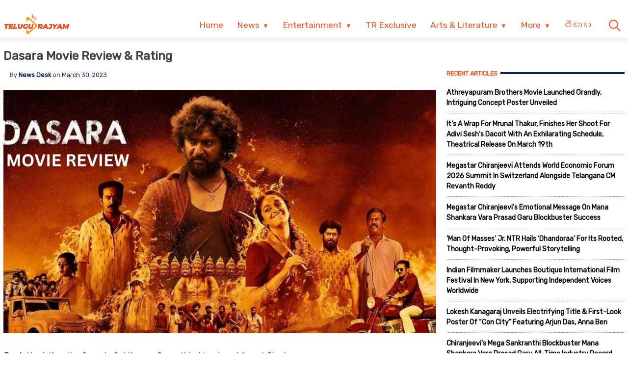

--- FILE ---
content_type: text/html; charset=utf-8
request_url: https://e.telugurajyam.com/entertainment/dasara-movie-review-rating.html
body_size: 20126
content:
<!DOCTYPE html>
<html lang="en-US" amp="" data-amp-auto-lightbox-disable transformed="self;v=1" i-amphtml-layout="" i-amphtml-no-boilerplate="" i-amphtml-binding>
<head><meta charset="UTF-8"><meta name="viewport" content="width=device-width"><link rel="preconnect" href="https://cdn.ampproject.org"><style amp-runtime="" i-amphtml-version="012512221826001">html{overflow-x:hidden!important}html.i-amphtml-fie{height:100%!important;width:100%!important}html:not([amp4ads]),html:not([amp4ads]) body{height:auto!important}html:not([amp4ads]) body{margin:0!important}body{-webkit-text-size-adjust:100%;-moz-text-size-adjust:100%;-ms-text-size-adjust:100%;text-size-adjust:100%}html.i-amphtml-singledoc.i-amphtml-embedded{-ms-touch-action:pan-y pinch-zoom;touch-action:pan-y pinch-zoom}html.i-amphtml-fie>body,html.i-amphtml-singledoc>body{overflow:visible!important}html.i-amphtml-fie:not(.i-amphtml-inabox)>body,html.i-amphtml-singledoc:not(.i-amphtml-inabox)>body{position:relative!important}html.i-amphtml-ios-embed-legacy>body{overflow-x:hidden!important;overflow-y:auto!important;position:absolute!important}html.i-amphtml-ios-embed{overflow-y:auto!important;position:static}#i-amphtml-wrapper{overflow-x:hidden!important;overflow-y:auto!important;position:absolute!important;top:0!important;left:0!important;right:0!important;bottom:0!important;margin:0!important;display:block!important}html.i-amphtml-ios-embed.i-amphtml-ios-overscroll,html.i-amphtml-ios-embed.i-amphtml-ios-overscroll>#i-amphtml-wrapper{-webkit-overflow-scrolling:touch!important}#i-amphtml-wrapper>body{position:relative!important;border-top:1px solid transparent!important}#i-amphtml-wrapper+body{visibility:visible}#i-amphtml-wrapper+body .i-amphtml-lightbox-element,#i-amphtml-wrapper+body[i-amphtml-lightbox]{visibility:hidden}#i-amphtml-wrapper+body[i-amphtml-lightbox] .i-amphtml-lightbox-element{visibility:visible}#i-amphtml-wrapper.i-amphtml-scroll-disabled,.i-amphtml-scroll-disabled{overflow-x:hidden!important;overflow-y:hidden!important}amp-instagram{padding:54px 0px 0px!important;background-color:#fff}amp-iframe iframe{box-sizing:border-box!important}[amp-access][amp-access-hide]{display:none}[subscriptions-dialog],body:not(.i-amphtml-subs-ready) [subscriptions-action],body:not(.i-amphtml-subs-ready) [subscriptions-section]{display:none!important}amp-experiment,amp-live-list>[update]{display:none}amp-list[resizable-children]>.i-amphtml-loading-container.amp-hidden{display:none!important}amp-list [fetch-error],amp-list[load-more] [load-more-button],amp-list[load-more] [load-more-end],amp-list[load-more] [load-more-failed],amp-list[load-more] [load-more-loading]{display:none}amp-list[diffable] div[role=list]{display:block}amp-story-page,amp-story[standalone]{min-height:1px!important;display:block!important;height:100%!important;margin:0!important;padding:0!important;overflow:hidden!important;width:100%!important}amp-story[standalone]{background-color:#000!important;position:relative!important}amp-story-page{background-color:#757575}amp-story .amp-active>div,amp-story .i-amphtml-loader-background{display:none!important}amp-story-page:not(:first-of-type):not([distance]):not([active]){transform:translateY(1000vh)!important}amp-autocomplete{position:relative!important;display:inline-block!important}amp-autocomplete>input,amp-autocomplete>textarea{padding:0.5rem;border:1px solid rgba(0,0,0,.33)}.i-amphtml-autocomplete-results,amp-autocomplete>input,amp-autocomplete>textarea{font-size:1rem;line-height:1.5rem}[amp-fx^=fly-in]{visibility:hidden}amp-script[nodom],amp-script[sandboxed]{position:fixed!important;top:0!important;width:1px!important;height:1px!important;overflow:hidden!important;visibility:hidden}
/*# sourceURL=/css/ampdoc.css*/[hidden]{display:none!important}.i-amphtml-element{display:inline-block}.i-amphtml-blurry-placeholder{transition:opacity 0.3s cubic-bezier(0.0,0.0,0.2,1)!important;pointer-events:none}[layout=nodisplay]:not(.i-amphtml-element){display:none!important}.i-amphtml-layout-fixed,[layout=fixed][width][height]:not(.i-amphtml-layout-fixed){display:inline-block;position:relative}.i-amphtml-layout-responsive,[layout=responsive][width][height]:not(.i-amphtml-layout-responsive),[width][height][heights]:not([layout]):not(.i-amphtml-layout-responsive),[width][height][sizes]:not(img):not([layout]):not(.i-amphtml-layout-responsive){display:block;position:relative}.i-amphtml-layout-intrinsic,[layout=intrinsic][width][height]:not(.i-amphtml-layout-intrinsic){display:inline-block;position:relative;max-width:100%}.i-amphtml-layout-intrinsic .i-amphtml-sizer{max-width:100%}.i-amphtml-intrinsic-sizer{max-width:100%;display:block!important}.i-amphtml-layout-container,.i-amphtml-layout-fixed-height,[layout=container],[layout=fixed-height][height]:not(.i-amphtml-layout-fixed-height){display:block;position:relative}.i-amphtml-layout-fill,.i-amphtml-layout-fill.i-amphtml-notbuilt,[layout=fill]:not(.i-amphtml-layout-fill),body noscript>*{display:block;overflow:hidden!important;position:absolute;top:0;left:0;bottom:0;right:0}body noscript>*{position:absolute!important;width:100%;height:100%;z-index:2}body noscript{display:inline!important}.i-amphtml-layout-flex-item,[layout=flex-item]:not(.i-amphtml-layout-flex-item){display:block;position:relative;-ms-flex:1 1 auto;flex:1 1 auto}.i-amphtml-layout-fluid{position:relative}.i-amphtml-layout-size-defined{overflow:hidden!important}.i-amphtml-layout-awaiting-size{position:absolute!important;top:auto!important;bottom:auto!important}i-amphtml-sizer{display:block!important}@supports (aspect-ratio:1/1){i-amphtml-sizer.i-amphtml-disable-ar{display:none!important}}.i-amphtml-blurry-placeholder,.i-amphtml-fill-content{display:block;height:0;max-height:100%;max-width:100%;min-height:100%;min-width:100%;width:0;margin:auto}.i-amphtml-layout-size-defined .i-amphtml-fill-content{position:absolute;top:0;left:0;bottom:0;right:0}.i-amphtml-replaced-content,.i-amphtml-screen-reader{padding:0!important;border:none!important}.i-amphtml-screen-reader{position:fixed!important;top:0px!important;left:0px!important;width:4px!important;height:4px!important;opacity:0!important;overflow:hidden!important;margin:0!important;display:block!important;visibility:visible!important}.i-amphtml-screen-reader~.i-amphtml-screen-reader{left:8px!important}.i-amphtml-screen-reader~.i-amphtml-screen-reader~.i-amphtml-screen-reader{left:12px!important}.i-amphtml-screen-reader~.i-amphtml-screen-reader~.i-amphtml-screen-reader~.i-amphtml-screen-reader{left:16px!important}.i-amphtml-unresolved{position:relative;overflow:hidden!important}.i-amphtml-select-disabled{-webkit-user-select:none!important;-ms-user-select:none!important;user-select:none!important}.i-amphtml-notbuilt,[layout]:not(.i-amphtml-element),[width][height][heights]:not([layout]):not(.i-amphtml-element),[width][height][sizes]:not(img):not([layout]):not(.i-amphtml-element){position:relative;overflow:hidden!important;color:transparent!important}.i-amphtml-notbuilt:not(.i-amphtml-layout-container)>*,[layout]:not([layout=container]):not(.i-amphtml-element)>*,[width][height][heights]:not([layout]):not(.i-amphtml-element)>*,[width][height][sizes]:not([layout]):not(.i-amphtml-element)>*{display:none}amp-img:not(.i-amphtml-element)[i-amphtml-ssr]>img.i-amphtml-fill-content{display:block}.i-amphtml-notbuilt:not(.i-amphtml-layout-container),[layout]:not([layout=container]):not(.i-amphtml-element),[width][height][heights]:not([layout]):not(.i-amphtml-element),[width][height][sizes]:not(img):not([layout]):not(.i-amphtml-element){color:transparent!important;line-height:0!important}.i-amphtml-ghost{visibility:hidden!important}.i-amphtml-element>[placeholder],[layout]:not(.i-amphtml-element)>[placeholder],[width][height][heights]:not([layout]):not(.i-amphtml-element)>[placeholder],[width][height][sizes]:not([layout]):not(.i-amphtml-element)>[placeholder]{display:block;line-height:normal}.i-amphtml-element>[placeholder].amp-hidden,.i-amphtml-element>[placeholder].hidden{visibility:hidden}.i-amphtml-element:not(.amp-notsupported)>[fallback],.i-amphtml-layout-container>[placeholder].amp-hidden,.i-amphtml-layout-container>[placeholder].hidden{display:none}.i-amphtml-layout-size-defined>[fallback],.i-amphtml-layout-size-defined>[placeholder]{position:absolute!important;top:0!important;left:0!important;right:0!important;bottom:0!important;z-index:1}amp-img[i-amphtml-ssr]:not(.i-amphtml-element)>[placeholder]{z-index:auto}.i-amphtml-notbuilt>[placeholder]{display:block!important}.i-amphtml-hidden-by-media-query{display:none!important}.i-amphtml-element-error{background:red!important;color:#fff!important;position:relative!important}.i-amphtml-element-error:before{content:attr(error-message)}i-amp-scroll-container,i-amphtml-scroll-container{position:absolute;top:0;left:0;right:0;bottom:0;display:block}i-amp-scroll-container.amp-active,i-amphtml-scroll-container.amp-active{overflow:auto;-webkit-overflow-scrolling:touch}.i-amphtml-loading-container{display:block!important;pointer-events:none;z-index:1}.i-amphtml-notbuilt>.i-amphtml-loading-container{display:block!important}.i-amphtml-loading-container.amp-hidden{visibility:hidden}.i-amphtml-element>[overflow]{cursor:pointer;position:relative;z-index:2;visibility:hidden;display:initial;line-height:normal}.i-amphtml-layout-size-defined>[overflow]{position:absolute}.i-amphtml-element>[overflow].amp-visible{visibility:visible}template{display:none!important}.amp-border-box,.amp-border-box *,.amp-border-box :after,.amp-border-box :before{box-sizing:border-box}amp-pixel{display:none!important}amp-analytics,amp-auto-ads,amp-story-auto-ads{position:fixed!important;top:0!important;width:1px!important;height:1px!important;overflow:hidden!important;visibility:hidden}amp-story{visibility:hidden!important}html.i-amphtml-fie>amp-analytics{position:initial!important}[visible-when-invalid]:not(.visible),form [submit-error],form [submit-success],form [submitting]{display:none}amp-accordion{display:block!important}@media (min-width:1px){:where(amp-accordion>section)>:first-child{margin:0;background-color:#efefef;padding-right:20px;border:1px solid #dfdfdf}:where(amp-accordion>section)>:last-child{margin:0}}amp-accordion>section{float:none!important}amp-accordion>section>*{float:none!important;display:block!important;overflow:hidden!important;position:relative!important}amp-accordion,amp-accordion>section{margin:0}amp-accordion:not(.i-amphtml-built)>section>:last-child{display:none!important}amp-accordion:not(.i-amphtml-built)>section[expanded]>:last-child{display:block!important}
/*# sourceURL=/css/ampshared.css*/</style><meta name="robots" content="index, follow, max-image-preview:large, max-snippet:-1, max-video-preview:-1"><meta name="description" content='Natural Star Nani is preparing for what may be his biggest career move yet with the release of "Dasara," a village drama set in rural Telangana and directed by Srikanth Odela.'><meta property="og:locale" content="en_US"><meta property="og:type" content="article"><meta property="og:title" content="Dasara Movie Review &amp; Rating"><meta property="og:description" content="Like and Share Our Page for Latest Updates #Telugurajyam"><meta property="og:url" content="https://e.telugurajyam.com/entertainment/dasara-movie-review-rating.html"><meta property="og:site_name" content="Telugu Rajyam"><meta property="article:published_time" content="2023-03-30T04:09:46+00:00"><meta property="og:image" content="https://cdn.e.telugurajyam.com/wp-content/uploads/2023/03/dasara-movie-review-rating.jpg"><meta property="og:image:width" content="1200"><meta property="og:image:height" content="675"><meta property="og:image:type" content="image/jpeg"><meta name="author" content="News Desk"><meta name="twitter:card" content="summary_large_image"><meta name="twitter:label1" content="Written by"><meta name="twitter:data1" content="News Desk"><meta name="twitter:label2" content="Est. reading time"><meta name="twitter:data2" content="3 minutes"><meta name="generator" content="Site Kit by Google 1.170.0"><meta name="google-adsense-platform-account" content="ca-host-pub-2644536267352236"><meta name="google-adsense-platform-domain" content="sitekit.withgoogle.com"><meta name="generator" content="AMP Plugin v2.5.5; mode=standard"><meta name="msapplication-TileImage" content="https://cdn.e.telugurajyam.com/wp-content/uploads/2022/03/Favicon-TeluguRajyam.png"><meta property="og:image:secure_url" content="https://cdn.e.telugurajyam.com/wp-content/uploads/2023/03/dasara-movie-review-rating-150x150.jpg"><meta property="og:image:type" content="image/png"><meta property="og:image:width" content="150"><meta property="og:image:height" content="150"><link rel="preconnect" href="https://fonts.googleapis.com"><link rel="dns-prefetch" href="//fonts.googleapis.com"><link rel="dns-prefetch" href="//www.googletagmanager.com"><link rel="preload" href="https://e.telugurajyam.com/wp-includes/fonts/dashicons.eot?99ac726223c749443b642ce33df8b800#iefix" as="font" crossorigin=""><link rel="preconnect" href="https://fonts.gstatic.com" crossorigin=""><link rel="dns-prefetch" href="https://fonts.gstatic.com"><script async="" src="https://cdn.ampproject.org/v0.mjs" type="module" crossorigin="anonymous"></script><script async nomodule src="https://cdn.ampproject.org/v0.js" crossorigin="anonymous"></script><script src="https://cdn.ampproject.org/v0/amp-analytics-0.1.mjs" async="" custom-element="amp-analytics" type="module" crossorigin="anonymous"></script><script async nomodule src="https://cdn.ampproject.org/v0/amp-analytics-0.1.js" crossorigin="anonymous" custom-element="amp-analytics"></script><script src="https://cdn.ampproject.org/v0/amp-animation-0.1.mjs" async="" custom-element="amp-animation" type="module" crossorigin="anonymous"></script><script async nomodule src="https://cdn.ampproject.org/v0/amp-animation-0.1.js" crossorigin="anonymous" custom-element="amp-animation"></script><script src="https://cdn.ampproject.org/v0/amp-auto-ads-0.1.mjs" async="" custom-element="amp-auto-ads" type="module" crossorigin="anonymous"></script><script async nomodule src="https://cdn.ampproject.org/v0/amp-auto-ads-0.1.js" crossorigin="anonymous" custom-element="amp-auto-ads"></script><script src="https://cdn.ampproject.org/v0/amp-bind-0.1.mjs" async="" custom-element="amp-bind" type="module" crossorigin="anonymous"></script><script async nomodule src="https://cdn.ampproject.org/v0/amp-bind-0.1.js" crossorigin="anonymous" custom-element="amp-bind"></script><script src="https://cdn.ampproject.org/v0/amp-form-0.1.mjs" async="" custom-element="amp-form" type="module" crossorigin="anonymous"></script><script async nomodule src="https://cdn.ampproject.org/v0/amp-form-0.1.js" crossorigin="anonymous" custom-element="amp-form"></script><script src="https://cdn.ampproject.org/v0/amp-next-page-1.0.mjs" async="" custom-element="amp-next-page" type="module" crossorigin="anonymous"></script><script async nomodule src="https://cdn.ampproject.org/v0/amp-next-page-1.0.js" crossorigin="anonymous" custom-element="amp-next-page"></script><script src="https://cdn.ampproject.org/v0/amp-position-observer-0.1.mjs" async="" custom-element="amp-position-observer" type="module" crossorigin="anonymous"></script><script async nomodule src="https://cdn.ampproject.org/v0/amp-position-observer-0.1.js" crossorigin="anonymous" custom-element="amp-position-observer"></script><link rel="icon" href="https://cdn.e.telugurajyam.com/wp-content/uploads/2022/03/Favicon-TeluguRajyam.png" sizes="32x32"><link rel="icon" href="https://cdn.e.telugurajyam.com/wp-content/uploads/2022/03/Favicon-TeluguRajyam.png" sizes="192x192"><link crossorigin="anonymous" rel="stylesheet" id="rit-theme-font-css" href="https://fonts.googleapis.com/css2?family=Rubik&amp;display=swap" media="all"><style amp-custom="">amp-img:is([sizes="auto" i], [sizes^="auto," i]){contain-intrinsic-size:3000px 1500px}amp-img.amp-wp-enforced-sizes{object-fit:contain}amp-img img,amp-img noscript{image-rendering:inherit;object-fit:inherit;object-position:inherit}@font-face{font-family:dashicons;src:url("https://e.telugurajyam.com/wp-includes/fonts/dashicons.eot?99ac726223c749443b642ce33df8b800");src:url("https://e.telugurajyam.com/wp-includes/fonts/dashicons.eot?99ac726223c749443b642ce33df8b800#iefix") format("embedded-opentype"),url("https://e.telugurajyam.com/wp-includes/fonts/dashicons.woff") format("woff"),url("https://e.telugurajyam.com/wp-includes/fonts/dashicons.ttf?99ac726223c749443b642ce33df8b800") format("truetype");font-weight:400;font-style:normal}html{line-height:1.15;-webkit-text-size-adjust:100%}body{margin:0}main{display:block}h1{font-size:2em;margin:.67em 0}a{background-color:transparent;text-decoration:none}strong{font-weight:bolder}amp-img{border-style:none}button,input{font-family:inherit;font-size:100%;line-height:1.15;margin:0}button,input{overflow:visible}button{text-transform:none}button,[type="button"],[type="reset"],[type="submit"]{-webkit-appearance:button}button::-moz-focus-inner,[type="button"]::-moz-focus-inner,[type="reset"]::-moz-focus-inner,[type="submit"]::-moz-focus-inner{border-style:none;padding:0}button:-moz-focusring,[type="button"]:-moz-focusring,[type="reset"]:-moz-focusring,[type="submit"]:-moz-focusring{outline:1px dotted ButtonText}[type="checkbox"],[type="radio"]{box-sizing:border-box;padding:0}[type="number"]::-webkit-inner-spin-button,[type="number"]::-webkit-outer-spin-button{height:auto}[type="search"]{-webkit-appearance:textfield;outline-offset:-2px}[type="search"]::-webkit-search-decoration{-webkit-appearance:none}::-webkit-file-upload-button{-webkit-appearance:button;font:inherit}[hidden]{display:none}*,*::before,*::after{box-sizing:inherit}html{box-sizing:border-box}body,button,input{color:#404040;font-family:-apple-system,BlinkMacSystemFont,"Segoe UI",Roboto,Oxygen-Sans,Ubuntu,Cantarell,"Helvetica Neue",sans-serif;font-size:1rem;line-height:1.5}h1,h3,h4{clear:both}p{margin-bottom:1.5em}body{background:#fff}ul{margin:0 0 1.5em 3em}ul{list-style:disc}li > ul{margin-bottom:0;margin-left:1.5em}amp-img{height:auto;max-width:100%}a{color:#081c56}a:visited{color:#081c56}a:hover,a:focus,a:active{color:#081c56}a:focus{outline:thin dotted}a:hover,a:active{outline:0}button,input[type="button"],input[type="reset"],input[type="submit"]{border:1px solid;border-color:#ccc #ccc #bbb;border-radius:3px;background:#e6e6e6;color:rgba(0,0,0,.8);line-height:1;padding:.6em 1em .4em}button:hover,input[type="button"]:hover,input[type="reset"]:hover,input[type="submit"]:hover{border-color:#ccc #bbb #aaa}button:active,button:focus,input[type="button"]:active,input[type="button"]:focus,input[type="reset"]:active,input[type="reset"]:focus,input[type="submit"]:active,input[type="submit"]:focus{border-color:#aaa #bbb #bbb}input[type="text"],input[type="email"],input[type="url"],input[type="password"],input[type="search"],input[type="number"],input[type="tel"],input[type="range"],input[type="date"],input[type="month"],input[type="week"],input[type="time"],input[type="datetime"],input[type="datetime-local"],input[type="color"]{color:#666;border:1px solid #ccc;border-radius:3px;padding:3px}input[type="text"]:focus,input[type="email"]:focus,input[type="url"]:focus,input[type="password"]:focus,input[type="search"]:focus,input[type="number"]:focus,input[type="tel"]:focus,input[type="range"]:focus,input[type="date"]:focus,input[type="month"]:focus,input[type="week"]:focus,input[type="time"]:focus,input[type="datetime"]:focus,input[type="datetime-local"]:focus,input[type="color"]:focus{color:#111}.sticky{display:block}.post{margin:0 0 1.5em}.updated:not(.published){display:none}.entry-content{margin:1.5em 0 0}.widget{margin:0 0 1.5em}.screen-reader-text{border:0;clip:rect(1px,1px,1px,1px);clip-path:inset(50%);height:1px;margin:-1px;overflow:hidden;padding:0;width:1px}.screen-reader-text:not(#_#_#_#_#_#_#_){position:absolute;word-wrap:normal}.screen-reader-text:focus{background-color:#f1f1f1;border-radius:3px;box-shadow:0 0 2px 2px rgba(0,0,0,.6);clip-path:none;color:#21759b;display:block;font-size:.875rem;font-weight:700;height:auto;left:5px;line-height:normal;padding:15px 23px 14px;text-decoration:none;top:5px;width:auto;z-index:100000}.screen-reader-text:focus:not(#_#_#_#_#_#_#_){clip:auto}#primary[tabindex="-1"]:focus{outline:0}html{font-size:62.5%}.site{width:100%;min-height:100vh;background-color:#fff;padding-top:.5rem}.clear{clear:both}.rit-container{max-width:1320px;margin:0 auto;clear:both;position:relative}.rit-row{display:flex;align-items:center}.rit-bottom-shadow{box-shadow:0px 6px 8px 0px rgba(0,0,0,.08);padding-bottom:.5em}.site-branding{width:85%;padding:0 .75em}.menu-buttons{width:15%;margin-left:auto;max-width:2.5em;min-width:1.5em;padding-top:.75em;padding-right:.5em;margin-right:1em;transition:all .5s ease-in-out}.menu-buttons button,.menu-closer button{padding:.25em;background-color:transparent;border:none;cursor:pointer}.menu-buttons svg,.menu-closer svg{width:100%;height:auto}.menu-buttons svg path{stroke:#ee5122;stroke-width:6}.menu-closer svg path{stroke:#3c3c3c;stroke-width:6}.main-navigation{position:fixed;top:0;right:-100vw;width:100vw;height:100vh;padding:.5em;background-color:#feebd1;z-index:99;overflow-y:scroll;transition:right .5s ease}.main-navigation .menu-closer{max-width:2em;min-width:1em;position:absolute;top:.5em;right:1.5em}.show-menu .main-navigation{right:0}.search-container{text-align:center}.search-container input{font-size:1.2em;margin-top:3em;width:90%;box-shadow:1px 1px 2px rgba(0,0,0,.4)}#primary-menu{margin:1em 0 1em 0;list-style:none;font-size:1.2em;padding:0}#primary-menu ul{list-style:none;margin:0;font-size:.8em}#primary-menu li{position:relative}#primary-menu ul ul{display:none}#primary-menu a{text-decoration:none;color:#ee5122;display:block;width:100%;padding:.25em 0 .25em 1em;font-weight:700;margin-bottom:.25em}.rit-english #primary-menu{font-size:1.25em}.rit-english #primary-menu a{font-weight:normal}.site-header{background-color:#fff;z-index:999;position:sticky;top:0;left:0;width:100vw;transition:all .5s ease}.site-header .site-logo amp-img{transition:all .5s ease-in-out;vertical-align:bottom}.site-header.sticky .site-logo amp-img{max-width:135px;height:auto;vertical-align:inherit}.site-header.sticky .header-ad-holder{display:none}.site-header.sticky .menu-buttons{padding-top:.6em;margin-bottom:.5em}.site-header.sticky.rit-bottom-shadow{padding-bottom:0}.header-ad-holder{max-width:95%;margin:.5em auto 0}.header-ad-holder amp-img{vertical-align:bottom}.rit-search,.dsearch-container{display:none}.footer-container{font-family:"Rubik",sans-serif;font-size:.85em}.footer-grey{background-color:#4f4f4f;padding:5em .5em;color:#eaeaea}.footer-black{background-color:#11171c}.footer-text{max-width:768px;text-align:center;margin:0 auto;line-height:1.6em}.footer-text h3{font-size:1.1em;font-weight:400}.footer-text a{color:#fa9c1a;text-decoration:none;transition:all .4s ease-in-out}.footer-text a:hover,.footer-text a:visited:hover,#footer-menu a:hover,#footer-menu a:visited:hover,.site-info a:hover,.site-info a:visited:hover{color:#ee5122}#footer-menu{list-style:none;margin:0 .5em 0 0;padding-left:0;text-align:center}#footer-menu a,.site-info a{color:#ccc;text-decoration:none;transition:all .4s ease-in-out;padding:.5em;display:inline-block}#footer-menu a:visited,.site-info a:visited{color:#ccc}#footer-menu ul{display:none}.site-info{text-align:center}.rit-scroll-up{position:fixed;bottom:.5em;right:.5em;width:2.5em;height:2.5em;background-color:#ee5122;z-index:9999;transition:bottom .4s cubic-bezier(.55,0,.1,1) 0s;box-shadow:3px 3px 6px rgba(0,0,0,.4);opacity:0;visibility:hidden}.rit-scroll-btn{border:none;background-color:transparent;padding:.5em;cursor:pointer}.rit-scroll-btn svg{width:100%;height:auto}.rit-scroll-btn svg path{stroke:#fff;fill:none}main{padding:.5em}.title-wrap{position:relative}.block-title{font-size:1.125em;font-weight:800;margin-top:0;margin-bottom:.125em;line-height:1.5em;position:relative;overflow:hidden;text-align:left}.block-title *{position:relative;padding-right:.5em}.block-title > ::after{content:"";display:block;height:4px;position:absolute;top:50%;left:100%;margin-top:-2px;width:2000px}.rit-block{display:flex;flex-wrap:wrap}.rit-flex-4{width:100%}.module-title{margin:.4em;font-weight:600;font-size:1em;text-align:center}.module-title a{color:#081c56}.red-line > ::after{background-color:#ee5122}.blue-line > ::after{background-color:#081c56}.red-text,.red-text a{color:#ee5122}.blue-text,.blue-text a{color:#081c56}#secondary{display:none}.single-post #secondary{display:none;width:100%;padding:.5em}.single-post #primary{width:100%}.post-thumbnail{text-align:center;margin:1.5em 0 0}article .entry-title{font-size:1.25em;margin:.5em 0}#secondary .block-title{font-size:.9em;text-transform:uppercase}.widget ul{list-style:none;margin:0;padding:0}.widget ul li a{font-size:1em;font-weight:bold;color:black;transition:all .4s ease-in-out;display:block;padding:.75em 0}.widget ul li{border-bottom:1px dotted #ea7c7c}.widget ul li:last-child{border-bottom:none}.widget ul li a:hover,.widget ul li a:focus{color:#ee5122}.entry-meta{font-size:.8em}.entry-meta .author,.entry-meta .author a{font-weight:700}.entry-footer .rit-single-post-footer{display:block;font-size:.8em;margin-top:.5em}.entry-footer .rit-single-post-footer a{border:1px solid #ededed;transition:all .4s ease-in-out;margin-right:.5em;padding:.5em;color:#000;display:inline-block;line-height:1.5em;margin-top:.5em}.entry-footer .rit-single-post-footer a:hover,.entry-footer .rit-single-post-footer a:focus{border:1px solid #ee5122;color:white;background-color:#ee5122}.entry-footer .rit-single-post-footer span{color:#fff;background-color:#222;margin-right:.5em;padding:.5em;text-transform:uppercase;line-height:1.5em;border:1px solid #ededed;display:inline-block}.rit-share-buttons .rit-block{justify-content:center;flex-wrap:wrap;margin:1em auto}.rit-share-buttons a{display:flex;align-items:center;padding:.5em;margin:.25em;transition:opacity .4s ease 0s;opacity:1;color:#fff}.rit-share-buttons a:hover,.rit-share-buttons a:focus{opacity:.75}.rit-share-buttons a span{margin-left:.5em;padding:0 .5em;border-left:1px solid #fff;font-size:.85em;display:none}.rit-share-buttons svg{fill:#fff}.facebook{background-color:#4267b2}.twitter{background-color:#1d9bf0}.whatsapp{background-color:#25d366}.telegram{background-color:#229ed9}.pinterest{background-color:#e60023}.webmail{background-color:#ee5122}.single-post .rit-single amp-img{width:100%;height:auto}.amp-next-page-separator{border-bottom:none}.single-post .amp-next-page-separator{border-bottom:1px dotted #ee5122}.rit-scroll-target{position:relative}.rit-scroll-target-anchor{position:absolute;top:-100px;left:0}.rit-english .title-wrap{margin:.6em 0}.entry-footer .title-wrap{margin-top:1em}@media (min-width:320px){#primary-menu a{padding:.25em 0 .25em 2em}.menu-buttons{padding-top:1em}#footer-menu{display:flex;justify-content:center;align-items:center}.rit-flex-4{width:50%;padding:.25em}.entry-meta{font-size:.9em;margin-left:1em}}@media (min-width:640px){article .entry-title{font-size:1.5em}.footer-black .rit-container{display:flex;flex-direction:row-reverse}.site-info{margin-right:auto}}@media (min-width:720px){.rit-flex-4{width:25%}.rit-share-buttons a{display:flex;min-width:100px}.rit-share-buttons a span{display:inline}}@media (min-width:1024px){.menu-buttons,.menu-closer,.search-container{display:none}.main-navigation{position:relative;top:auto;right:auto;width:auto;height:auto;padding:0;background-color:transparent;overflow-y:visible;z-index:999;transition:all .5s ease-in-out}.nav-holder{display:flex;align-items:center}.rit-bottom-shadow{padding-bottom:0}.rit-fix-header{max-width:286px;float:left}.site-branding{width:auto;padding:0 .5em}#primary-menu{display:flex;font-size:1.1em;margin:0}#primary-menu a{display:inline-block;width:auto;padding:1em .8em .5em;margin-bottom:0}#primary-menu > li::after{content:"";position:absolute;bottom:0;left:0;right:0;margin:0 auto;width:0;height:3px;background-color:#fa9c1a;-webkit-transform:translate3d(0,0,0);transform:translate3d(0,0,0);-webkit-transition:width .2s ease;transition:width .2s ease}#primary-menu > li:hover::after,#primary-menu > li:focus::after{width:100%}#primary-menu > li.menu-item-has-children > a::after{content:"▼";margin-left:.5em;font-size:.75em}#primary-menu ul{box-shadow:0 3px 3px rgba(0,0,0,.2);float:left;position:absolute;top:100%;left:auto;height:0;z-index:99999;padding-left:0;transition:all .5s ease;overflow:hidden;background-color:white;opacity:0}#primary-menu ul ul{display:none}#primary-menu ul a{min-width:210px;padding:1em;margin-bottom:0;color:#282828;transition:all .3s ease-in}#primary-menu ul li a:hover{color:#f47a1f}#primary-menu li:hover > ul,#primary-menu li:focus > ul{height:auto;opacity:1}.header-ad-holder{max-width:auto;margin:0 .5em 0 0;float:right}.site-header.sticky .rit-container{display:flex;align-items:flex-start}.site-header.sticky .site-logo amp-img{vertical-align:bottom}.site-header.sticky .main-navigation{margin-left:auto}.site-header.sticky #primary-menu a{padding:.7em .8em}.site-header.sticky #primary-menu ul a{padding:1em 1em}.rit-search{display:block;margin-left:auto;margin-right:.5em;position:relative}.rit-search button{padding:1em .8em .5em;background-color:transparent;border:none;vertical-align:bottom;cursor:pointer}.rit-search svg{width:2.5em;height:auto;vertical-align:bottom}.rit-search svg path,.rit-search svg circle{stroke:#ee5122;fill:none;stroke-width:3}.dsearch-container{float:left;position:absolute;top:115%;right:-15px;height:0;z-index:999;transition:height .5s ease;overflow:hidden;display:block;width:250px}.dsearch-container input{font-size:1.2em;box-shadow:5px 5px 10px rgba(0,0,0,.4);padding:.4em .6em;width:95%;margin:0 auto}.rit-search.show-this .dsearch-container{height:60px}.site-header.sticky .rit-search{margin-left:1em}.site-header.sticky .rit-search button{padding:.5em .8em}.site-header.sticky .not-sticky.clear{clear:none}.site-header.sticky .nav-holder{margin-left:auto}.site-header.sticky #primary-menu li:hover > ul,.site-header.sticky #primary-menu li:focus-within > ul{height:auto;opacity:1}.rit-block{display:flex}.module-title{font-size:1.1em}.single-post #secondary{display:block;width:30%;padding-left:1em;padding-top:4em;float:right;position:sticky;top:0px}.single-post #primary{width:70%;float:left}article .entry-title{font-size:1.75em}.single-post .entry-footer{clear:both;margin-top:1em}.single-post .entry-content{font-size:1.25em}.amp-next-page-link{align-items:center;justify-content:center}.amp-next-page-link:not(#_#_#_#_#_#_#_){display:flex}}body{font-size:1.4rem;font-family:"Rubik",sans-serif}body *{font-family:"Rubik",sans-serif}.amp-wp-7d27179:not(#_#_#_#_#_){text-align:justify}

/*# sourceURL=amp-custom.css */</style><link rel="profile" href="https://gmpg.org/xfn/11"><link rel="canonical" href="https://e.telugurajyam.com/entertainment/dasara-movie-review-rating.html"><link rel="alternate" type="application/rss+xml" title="Telugu Rajyam » Feed" href="https://e.telugurajyam.com/feed"><link rel="alternate" type="application/rss+xml" title="Telugu Rajyam » Comments Feed" href="https://e.telugurajyam.com/comments/feed"><link rel="alternate" type="application/rss+xml" title="Telugu Rajyam » Stories Feed" href="https://e.telugurajyam.com/web-stories/feed/"><link rel="apple-touch-icon" href="https://cdn.e.telugurajyam.com/wp-content/uploads/2022/03/Favicon-TeluguRajyam.png"><title>Dasara Movie Review &amp; Rating - Telugu Rajyam</title></head>

<body data-rsssl="1" class="wp-singular post-template-default single single-post postid-110413 single-format-standard wp-theme-TeluguRajyam site rit-english">


<amp-auto-ads type="adsense" data-ad-client="ca-pub-1410956029795219" class="i-amphtml-layout-container" i-amphtml-layout="container"></amp-auto-ads>

<a class="skip-link screen-reader-text" href="#primary" next-page-hide>Skip to content</a>
<header id="masthead" class="site-header rit-bottom-shadow sticky" data-amp-bind-class="menuVisible ? 'site-header rit-bottom-shadow show-menu sticky' : 'site-header rit-bottom-shadow sticky'" next-page-hide i-amphtml-binding>
	<div class="rit-container">
		<div class="rit-row rit-fix-header">
			<div class="site-branding">
				<div class="site-logo">
					<a title="Telugu Rajyam - Latest Telugu News and Politics" href="/"><amp-img src="https://e.telugurajyam.com/wp-content/themes/TeluguRajyam/TeluguRajyamLogo.png" class="custom-logo amp-wp-enforced-sizes i-amphtml-layout-intrinsic i-amphtml-layout-size-defined" alt="TeluguRajyam Logo" width="270" height="89" layout="intrinsic" data-hero-candidate="" i-amphtml-layout="intrinsic"><i-amphtml-sizer slot="i-amphtml-svc" class="i-amphtml-sizer"><img alt="" aria-hidden="true" class="i-amphtml-intrinsic-sizer" role="presentation" src="[data-uri]"></i-amphtml-sizer><noscript><img src="https://e.telugurajyam.com/wp-content/themes/TeluguRajyam/TeluguRajyamLogo.png" alt="TeluguRajyam Logo" width="270" height="89"></noscript></amp-img></a>
				</div>
			</div>
			<div class="menu-buttons">
				<button class="menu-toggle" on="tap:AMP.setState({menuVisible: !menuVisible})" aria-controls="main-menu" aria-label="Toggle Menu" aria-expanded="false">
					<svg class="menu-bars" xmlns="http://www.w3.org/2000/svg" viewbox="0 0 36 36">
						<g class="top-bars">
							<path d="M 0,6 H 36" />
							<path d="M 0,18 H 36" />
							<path d="M 0,30 H 36" />
						</g>
					</svg>
				</button>
			</div>
		</div>
		<div class="header-ad-holder">
					</div>
		<div class="clear not-sticky"></div>
		<div class="nav-holder">
			<nav id="site-navigation" class="main-navigation" aria-label="Main Menu">
				<div class="menu-closer">
					<button class="menu-toggle" on="tap:AMP.setState({menuVisible: !menuVisible})" aria-controls="main-menu" aria-label="Toggle Menu" aria-expanded="false">
						<svg class="menu-bars" xmlns="http://www.w3.org/2000/svg" viewbox="0 0 36 36">
							<g class="top-bars">
								<path d="M 3 3 L 33 33" />
								<path d="M 3 33 L 33 3" />
							</g>
						</svg>
					</button>
				</div>
				<div class="search-container">
					<form method="get" id="search-form-alt" action="https://e.telugurajyam.com/" target="_top">
						<input type="text" name="s" id="s2" placeholder="Search..">
					</form>
				</div>
				<div class="main-menu-container">
					<div class="menu-main-menu-container"><ul id="primary-menu" class="menu"><li id="menu-item-28" class="menu-item menu-item-type-custom menu-item-object-custom menu-item-home menu-item-28"><a href="https://e.telugurajyam.com">Home</a></li>
<li id="menu-item-87669" class="menu-item menu-item-type-taxonomy menu-item-object-category menu-item-has-children menu-item-87669"><a href="https://e.telugurajyam.com/category/news">News</a>
<ul class="sub-menu">
	<li id="menu-item-87674" class="menu-item menu-item-type-taxonomy menu-item-object-category menu-item-87674"><a href="https://e.telugurajyam.com/category/news/andhra-pradesh">Andhra Pradesh</a></li>
	<li id="menu-item-87670" class="menu-item menu-item-type-taxonomy menu-item-object-category menu-item-87670"><a href="https://e.telugurajyam.com/category/news/amaravathi">Amaravathi</a></li>
	<li id="menu-item-87672" class="menu-item menu-item-type-taxonomy menu-item-object-category menu-item-87672"><a href="https://e.telugurajyam.com/category/news/rayalaseema">Rayalaseema</a></li>
	<li id="menu-item-87676" class="menu-item menu-item-type-taxonomy menu-item-object-category menu-item-87676"><a href="https://e.telugurajyam.com/category/news/vishakapatnam">Vishakapatnam</a></li>
	<li id="menu-item-87671" class="menu-item menu-item-type-taxonomy menu-item-object-category menu-item-87671"><a href="https://e.telugurajyam.com/category/news/telangana">Telangana</a></li>
	<li id="menu-item-87673" class="menu-item menu-item-type-taxonomy menu-item-object-category menu-item-87673"><a href="https://e.telugurajyam.com/category/news/national">National</a></li>
	<li id="menu-item-87675" class="menu-item menu-item-type-taxonomy menu-item-object-category menu-item-87675"><a href="https://e.telugurajyam.com/category/news/international">International</a></li>
</ul>
</li>
<li id="menu-item-4153" class="menu-item menu-item-type-taxonomy menu-item-object-category current-post-ancestor current-menu-parent current-post-parent menu-item-has-children menu-item-4153"><a href="https://e.telugurajyam.com/category/entertainment">Entertainment</a>
<ul class="sub-menu">
	<li id="menu-item-4137" class="menu-item menu-item-type-taxonomy menu-item-object-category menu-item-4137"><a href="https://e.telugurajyam.com/category/entertainment/box-office">Box Office</a></li>
	<li id="menu-item-4138" class="menu-item menu-item-type-taxonomy menu-item-object-category menu-item-4138"><a href="https://e.telugurajyam.com/category/entertainment/fashion">Fashion</a></li>
	<li id="menu-item-4139" class="menu-item menu-item-type-taxonomy menu-item-object-category menu-item-4139"><a href="https://e.telugurajyam.com/category/entertainment/gallery">Gallery</a></li>
	<li id="menu-item-6834" class="menu-item menu-item-type-taxonomy menu-item-object-category menu-item-6834"><a href="https://e.telugurajyam.com/category/entertainment/gossips">Gossips</a></li>
	<li id="menu-item-4140" class="menu-item menu-item-type-taxonomy menu-item-object-category menu-item-4140"><a href="https://e.telugurajyam.com/category/entertainment/movie-reviews">Movie Reviews</a></li>
</ul>
</li>
<li id="menu-item-4135" class="menu-item menu-item-type-taxonomy menu-item-object-category current-post-ancestor current-menu-parent current-post-parent menu-item-4135"><a href="https://e.telugurajyam.com/category/tr-exclusive">TR Exclusive</a></li>
<li id="menu-item-4131" class="menu-item menu-item-type-taxonomy menu-item-object-category menu-item-has-children menu-item-4131"><a href="https://e.telugurajyam.com/category/arts-literature">Arts &amp; Literature</a>
<ul class="sub-menu">
	<li id="menu-item-4132" class="menu-item menu-item-type-taxonomy menu-item-object-category menu-item-4132"><a href="https://e.telugurajyam.com/category/arts-literature/book-reviews">Book Reviews</a></li>
	<li id="menu-item-4133" class="menu-item menu-item-type-taxonomy menu-item-object-category menu-item-4133"><a href="https://e.telugurajyam.com/category/arts-literature/english-confusing-words">Confusing Words – English</a></li>
	<li id="menu-item-4134" class="menu-item menu-item-type-taxonomy menu-item-object-category menu-item-4134"><a href="https://e.telugurajyam.com/category/short-stories">didn’t Use</a></li>
</ul>
</li>
<li id="menu-item-87679" class="menu-item menu-item-type-taxonomy menu-item-object-category menu-item-has-children menu-item-87679"><a href="https://e.telugurajyam.com/category/special">More</a>
<ul class="sub-menu">
	<li id="menu-item-87677" class="menu-item menu-item-type-taxonomy menu-item-object-category menu-item-87677"><a href="https://e.telugurajyam.com/category/business">Business</a></li>
	<li id="menu-item-87681" class="menu-item menu-item-type-taxonomy menu-item-object-category menu-item-87681"><a href="https://e.telugurajyam.com/category/life-style">Life Style</a></li>
	<li id="menu-item-87682" class="menu-item menu-item-type-taxonomy menu-item-object-category menu-item-87682"><a href="https://e.telugurajyam.com/category/special/podcast">Podcast</a></li>
	<li id="menu-item-87683" class="menu-item menu-item-type-taxonomy menu-item-object-category menu-item-87683"><a href="https://e.telugurajyam.com/category/sports">Sports</a></li>
	<li id="menu-item-87684" class="menu-item menu-item-type-taxonomy menu-item-object-category menu-item-87684"><a href="https://e.telugurajyam.com/category/tech">Tech</a></li>
	<li id="menu-item-4148" class="menu-item menu-item-type-taxonomy menu-item-object-category menu-item-4148"><a href="https://e.telugurajyam.com/category/special/podcast">Podcast</a></li>
	<li id="menu-item-87685" class="menu-item menu-item-type-taxonomy menu-item-object-category menu-item-87685"><a href="https://e.telugurajyam.com/category/special/uncategorized">Uncategorized</a></li>
</ul>
</li>
<li id="menu-item-4130" class="menu-item menu-item-type-custom menu-item-object-custom menu-item-4130"><a href="https://telugurajyam.com/">తెలుగు</a></li>
</ul></div>				</div>
			</nav>
			<div class="rit-search" data-amp-bind-class="searchVisible ? 'rit-search show-this' : 'rit-search'" id="rit-dsearch" i-amphtml-binding>
				<button class="search-toggle" on="tap:AMP.setState({searchVisible: !searchVisible})" aria-expanded="false">
					<svg xmlns="http://www.w3.org/2000/svg" viewbox="0 0 36 36">
						<g class="top-bars">
							<path stroke-linecap="square" d="M 25 25 L 36 36" />
							<circle cx="15" cy="15" r="12" />
						</g>
					</svg>
				</button>
				<div class="dsearch-container">
					<form method="get" id="search-form-alt" action="https://e.telugurajyam.com/" target="_top">
						<input type="text" name="s" id="s" placeholder="Search..">
					</form>
				</div>
			</div>
		</div>
	</div>
	<div class="clear"></div>
</header>
<div class="rit-scroll-target" next-page-hide>
  <a class="rit-scroll-target-anchor" id="top"></a>
  <amp-position-observer on="enter:hideAnim.start; exit:showAnim.start" layout="nodisplay" class="i-amphtml-layout-nodisplay" hidden="hidden" i-amphtml-layout="nodisplay">
  </amp-position-observer>
</div>
<div class="rit-container">	<main id="primary" class="site-main rit-single">
		<div id="rit-ajax-loader">
						
<article id="post-110413" class="post-110413 post type-post status-publish format-standard has-post-thumbnail hentry category-entertainment category-tr-exclusive tag-dasara tag-keerthy-suresh tag-nani tag-sai-kumar tag-samuthirakhani tag-srikanth-odela tag-sudhkar-cherukuri">
	<header class="entry-header">
		<h1 class="entry-title">Dasara Movie Review &amp; Rating</h1>			<div class="entry-meta">
				<span class="byline"> By <span class="author vcard"><a class="url fn n" href="https://e.telugurajyam.com/author/ians">News Desk</a></span></span><span class="posted-on"> on <a href="https://e.telugurajyam.com/entertainment/dasara-movie-review-rating.html" rel="bookmark"><time class="entry-date published updated" datetime="2023-03-30T09:39:46+05:30">March 30, 2023</time></a></span>			</div>
			</header>

	
		<div class="post-thumbnail">
			<amp-img width="1200" height="675" src="https://cdn.e.telugurajyam.com/wp-content/uploads/2023/03/dasara-movie-review-rating.jpg" class="attachment-post-thumbnail size-post-thumbnail wp-post-image amp-wp-enforced-sizes i-amphtml-layout-intrinsic i-amphtml-layout-size-defined" alt="" srcset="https://cdn.e.telugurajyam.com/wp-content/uploads/2023/03/dasara-movie-review-rating.jpg 1200w, https://cdn.e.telugurajyam.com/wp-content/uploads/2023/03/dasara-movie-review-rating-300x169.jpg 300w, https://cdn.e.telugurajyam.com/wp-content/uploads/2023/03/dasara-movie-review-rating-1024x576.jpg 1024w, https://cdn.e.telugurajyam.com/wp-content/uploads/2023/03/dasara-movie-review-rating-768x432.jpg 768w, https://cdn.e.telugurajyam.com/wp-content/uploads/2023/03/dasara-movie-review-rating-150x84.jpg 150w" sizes="(max-width: 1200px) 100vw, 1200px" data-hero-candidate="" layout="intrinsic" disable-inline-width="" data-hero i-amphtml-ssr i-amphtml-layout="intrinsic"><i-amphtml-sizer slot="i-amphtml-svc" class="i-amphtml-sizer"><img alt="" aria-hidden="true" class="i-amphtml-intrinsic-sizer" role="presentation" src="[data-uri]"></i-amphtml-sizer><img class="i-amphtml-fill-content i-amphtml-replaced-content" decoding="async" fetchpriority="high" alt="" src="https://cdn.e.telugurajyam.com/wp-content/uploads/2023/03/dasara-movie-review-rating.jpg" srcset="https://cdn.e.telugurajyam.com/wp-content/uploads/2023/03/dasara-movie-review-rating.jpg 1200w, https://cdn.e.telugurajyam.com/wp-content/uploads/2023/03/dasara-movie-review-rating-300x169.jpg 300w, https://cdn.e.telugurajyam.com/wp-content/uploads/2023/03/dasara-movie-review-rating-1024x576.jpg 1024w, https://cdn.e.telugurajyam.com/wp-content/uploads/2023/03/dasara-movie-review-rating-768x432.jpg 768w, https://cdn.e.telugurajyam.com/wp-content/uploads/2023/03/dasara-movie-review-rating-150x84.jpg 150w" sizes="(max-width: 1200px) 100vw, 1200px"></amp-img>		</div>

	
	<div class="entry-content">
		<p data-amp-original-style="text-align: justify;" class="amp-wp-7d27179"><strong>Cast:</strong> Nani, Keerthy Suresh, Sai Kumar, Samuthirakhani, and Anant Singh</p>
<p data-amp-original-style="text-align: justify;" class="amp-wp-7d27179"><strong>Director:</strong> Srikanth Odela</p>
<p data-amp-original-style="text-align: justify;" class="amp-wp-7d27179"><strong>Producer:</strong> Sudhkar Cherukuri</p>
<p data-amp-original-style="text-align: justify;" class="amp-wp-7d27179">Natural Star Nani is preparing for what may be his biggest career move yet with the release of “Dasara,” a village drama set in rural Telangana and directed by Srikanth Odela. The film features Keerthy Suresh as the female lead and has a highly successful musical score by Santosh Narayanan. Produced by Sudhakar Cherukuri’s SLV Cinemas, “Dasara” premieres in theaters today, and here is a review of the film.</p>
<p data-amp-original-style="text-align: justify;" class="amp-wp-7d27179"><strong>Story:</strong></p>
<p data-amp-original-style="text-align: justify;" class="amp-wp-7d27179">Dasara tells the story of Veerlapalli, a village surrounded by coal mines, where politics and alcohol addiction has a firm grip on the residents. Childhood friends Dharani (Nani) and Suri (Deekshith Shetty) find themselves at the center of the village’s turmoil. While Dharani falls in love with Vennela (Keerthy Suresh), she only has eyes for Suri.</p>
<p data-amp-original-style="text-align: justify;" class="amp-wp-7d27179">As the power struggle between the village’s bigwigs intensifies, Dharani and Suri become unwittingly entangled in the web of politics. Dharani’s life takes a shocking turn, and he must fight back amidst a series of surprising twists.</p>
<p data-amp-original-style="text-align: justify;" class="amp-wp-7d27179">In summary, Dasara portrays the struggle of two childhood friends as they navigate their way through the chaos of a village rife with politics, addiction, and unexpected challenges.</p>
<p data-amp-original-style="text-align: justify;" class="amp-wp-7d27179"><strong>Analysis:</strong></p>
<p data-amp-original-style="text-align: justify;" class="amp-wp-7d27179">Dasara movie had high expectations but only partially met them. Although village-based films are not new, the Telangana village setting added a unique touch to the film. The rustic setup was well-executed, and the characters blended into the story effectively. Despite being a debut director, Srikanth Odela did well in several aspects but missed the opportunity to make the film great. The story had its moments, particularly around the interval and post-interval scenes. The storyline involving the sarpanch Nambi was well-handled, and the friendship and sacrifice between Dharani and Suri worked for a while. However, the potential for emotional impact was lost as the narration focused solely on revenge drama instead of exploring Dharani’s crucial decision in a pivotal scene.</p>
<p data-amp-original-style="text-align: justify;" class="amp-wp-7d27179">The song “Chamkhila Angeelesi” fails to have the intended impact at a crucial point in the film. The story is overly simplistic and loses momentum midway. Although the climactic fight scene may appeal to the masses, the ending where Nani returns falls short of expectations.</p>
<p data-amp-original-style="text-align: justify;" class="amp-wp-7d27179">The film stands out for its commendable dialogue in several scenes, showcasing the director Srikanth Odela’s prowess in crafting engaging Interval block and climax moments. However, the introductory train sequence falls short with its subpar graphics. Santhosh Narayanan’s music and background score elevates the film’s overall quality. Additionally, Suryan’s exceptional cinematography skills shine through, effectively capturing even low-lighting scenes. Thus, the film receives high marks in the technical department.</p>
<p data-amp-original-style="text-align: justify;" class="amp-wp-7d27179"><strong>Positives:</strong></p>
<p data-amp-original-style="text-align: justify;" class="amp-wp-7d27179">Nani’s performance</p>
<p data-amp-original-style="text-align: justify;" class="amp-wp-7d27179">New backdrop</p>
<p data-amp-original-style="text-align: justify;" class="amp-wp-7d27179">Action scenes</p>
<p data-amp-original-style="text-align: justify;" class="amp-wp-7d27179">Dialogues</p>
<p data-amp-original-style="text-align: justify;" class="amp-wp-7d27179"><strong>Drawbacks:</strong></p>
<p data-amp-original-style="text-align: justify;" class="amp-wp-7d27179">Emotions did not work</p>
<p data-amp-original-style="text-align: justify;" class="amp-wp-7d27179">Slow narration</p>
<p data-amp-original-style="text-align: justify;" class="amp-wp-7d27179">Predictability</p>
<p data-amp-original-style="text-align: justify;" class="amp-wp-7d27179"><strong>Verdict:</strong></p>
<p data-amp-original-style="text-align: justify;" class="amp-wp-7d27179">Dasara is a film with a realistic setting and unpolished scenes. Despite the slow pace, Nani’s exceptional natural acting and the debut director Srikanth’s impressive handling of certain scenes and action sequences make up for it to some extent. However, the second half can be a bit trying at times. Overall, it is a decent movie worth watching.</p>
<p data-amp-original-style="text-align: justify;" class="amp-wp-7d27179"><strong>Rating:3/5</strong></p>
	</div>
	<div class="clear"></div>
	<footer class="entry-footer">
		<div class="tags-links rit-single-post-footer"><span>See more of</span><a href="https://e.telugurajyam.com/category/entertainment" rel="category tag">Entertainment</a> <a href="https://e.telugurajyam.com/category/tr-exclusive" rel="category tag">TR Exclusive</a><a href="https://e.telugurajyam.com/tag/dasara" rel="tag">Dasara</a> <a href="https://e.telugurajyam.com/tag/keerthy-suresh" rel="tag">Keerthy Suresh</a> <a href="https://e.telugurajyam.com/tag/nani" rel="tag">Nani</a> <a href="https://e.telugurajyam.com/tag/sai-kumar" rel="tag">Sai Kumar</a> <a href="https://e.telugurajyam.com/tag/samuthirakhani" rel="tag">Samuthirakhani</a> <a href="https://e.telugurajyam.com/tag/srikanth-odela" rel="tag">Srikanth Odela</a> <a href="https://e.telugurajyam.com/tag/sudhkar-cherukuri" rel="tag">Sudhkar Cherukuri</a></div><div class="title-wrap"><h4 class="block-title red-line blue-text"><span>Related Posts</span></h4></div><div class="rit-block">			<div class="rit-flex-4">
				<a class="gallery_link" title="Ace Producer Dil Raju Congratulates Team Shambhala At Thanks Meet, Calls The Success “Truly Great”" href="https://e.telugurajyam.com/entertainment/ace-producer-dil-raju-congratulates-team-shambhala-at-thanks-meet-calls-the-success-truly-great.html">
		<div class="post-thumbnail">
			<amp-img width="1200" height="628" src="https://cdn.e.telugurajyam.com/wp-content/uploads/2026/01/07124009/ace-producer-dil-raju-congratulates-team-shambhala-at-thanks-meet-calls-the-success-truly-great.jpg" class="attachment-post-thumbnail size-post-thumbnail wp-post-image amp-wp-enforced-sizes i-amphtml-layout-intrinsic i-amphtml-layout-size-defined" alt="" srcset="https://cdn.e.telugurajyam.com/wp-content/uploads/2026/01/07124009/ace-producer-dil-raju-congratulates-team-shambhala-at-thanks-meet-calls-the-success-truly-great.jpg 1200w, https://cdn.e.telugurajyam.com/wp-content/uploads/2026/01/07124009/ace-producer-dil-raju-congratulates-team-shambhala-at-thanks-meet-calls-the-success-truly-great-300x157.jpg 300w, https://cdn.e.telugurajyam.com/wp-content/uploads/2026/01/07124009/ace-producer-dil-raju-congratulates-team-shambhala-at-thanks-meet-calls-the-success-truly-great-1024x536.jpg 1024w, https://cdn.e.telugurajyam.com/wp-content/uploads/2026/01/07124009/ace-producer-dil-raju-congratulates-team-shambhala-at-thanks-meet-calls-the-success-truly-great-768x402.jpg 768w, https://cdn.e.telugurajyam.com/wp-content/uploads/2026/01/07124009/ace-producer-dil-raju-congratulates-team-shambhala-at-thanks-meet-calls-the-success-truly-great-150x79.jpg 150w" sizes="(max-width: 1200px) 100vw, 1200px" layout="intrinsic" disable-inline-width="" i-amphtml-layout="intrinsic"><i-amphtml-sizer slot="i-amphtml-svc" class="i-amphtml-sizer"><img alt="" aria-hidden="true" class="i-amphtml-intrinsic-sizer" role="presentation" src="[data-uri]"></i-amphtml-sizer><noscript><img width="1200" height="628" src="https://cdn.e.telugurajyam.com/wp-content/uploads/2026/01/07124009/ace-producer-dil-raju-congratulates-team-shambhala-at-thanks-meet-calls-the-success-truly-great.jpg" alt="" decoding="async" srcset="https://cdn.e.telugurajyam.com/wp-content/uploads/2026/01/07124009/ace-producer-dil-raju-congratulates-team-shambhala-at-thanks-meet-calls-the-success-truly-great.jpg 1200w, https://cdn.e.telugurajyam.com/wp-content/uploads/2026/01/07124009/ace-producer-dil-raju-congratulates-team-shambhala-at-thanks-meet-calls-the-success-truly-great-300x157.jpg 300w, https://cdn.e.telugurajyam.com/wp-content/uploads/2026/01/07124009/ace-producer-dil-raju-congratulates-team-shambhala-at-thanks-meet-calls-the-success-truly-great-1024x536.jpg 1024w, https://cdn.e.telugurajyam.com/wp-content/uploads/2026/01/07124009/ace-producer-dil-raju-congratulates-team-shambhala-at-thanks-meet-calls-the-success-truly-great-768x402.jpg 768w, https://cdn.e.telugurajyam.com/wp-content/uploads/2026/01/07124009/ace-producer-dil-raju-congratulates-team-shambhala-at-thanks-meet-calls-the-success-truly-great-150x79.jpg 150w" sizes="(max-width: 1200px) 100vw, 1200px"></noscript></amp-img>		</div>

	</a>
								<h3 class="module-title"><a title="Ace Producer Dil Raju Congratulates Team Shambhala At Thanks Meet, Calls The Success “Truly Great”" href="https://e.telugurajyam.com/entertainment/ace-producer-dil-raju-congratulates-team-shambhala-at-thanks-meet-calls-the-success-truly-great.html">Ace Producer Dil Raju Congratulates Team Shambhala At Thanks Meet, Calls The Success “Truly Great”</a></h3>
			</div>
						<div class="rit-flex-4">
				<a class="gallery_link" title="Natural Star Nani’s Powerful &amp; Menacing Look As Jadal From Srikanth Odela’s The Paradise Unveiled On New Year Occasion" href="https://e.telugurajyam.com/entertainment/natural-star-nanis-powerful-menacing-look-as-jadal-from-srikanth-odelas-the-paradise-unveiled-on-new-year-occasion.html">
		<div class="post-thumbnail">
			<amp-img width="1200" height="628" src="https://cdn.e.telugurajyam.com/wp-content/uploads/2026/01/02120005/natural-star-nanis-powerful-menacing-look-as-jadal-from-srikanth-odelas-the-paradise-unveiled-on-new-year-occasion-2.jpg" class="attachment-post-thumbnail size-post-thumbnail wp-post-image amp-wp-enforced-sizes i-amphtml-layout-intrinsic i-amphtml-layout-size-defined" alt="" srcset="https://cdn.e.telugurajyam.com/wp-content/uploads/2026/01/02120005/natural-star-nanis-powerful-menacing-look-as-jadal-from-srikanth-odelas-the-paradise-unveiled-on-new-year-occasion-2.jpg 1200w, https://cdn.e.telugurajyam.com/wp-content/uploads/2026/01/02120005/natural-star-nanis-powerful-menacing-look-as-jadal-from-srikanth-odelas-the-paradise-unveiled-on-new-year-occasion-2-300x157.jpg 300w, https://cdn.e.telugurajyam.com/wp-content/uploads/2026/01/02120005/natural-star-nanis-powerful-menacing-look-as-jadal-from-srikanth-odelas-the-paradise-unveiled-on-new-year-occasion-2-1024x536.jpg 1024w, https://cdn.e.telugurajyam.com/wp-content/uploads/2026/01/02120005/natural-star-nanis-powerful-menacing-look-as-jadal-from-srikanth-odelas-the-paradise-unveiled-on-new-year-occasion-2-768x402.jpg 768w, https://cdn.e.telugurajyam.com/wp-content/uploads/2026/01/02120005/natural-star-nanis-powerful-menacing-look-as-jadal-from-srikanth-odelas-the-paradise-unveiled-on-new-year-occasion-2-150x79.jpg 150w" sizes="(max-width: 1200px) 100vw, 1200px" layout="intrinsic" disable-inline-width="" i-amphtml-layout="intrinsic"><i-amphtml-sizer slot="i-amphtml-svc" class="i-amphtml-sizer"><img alt="" aria-hidden="true" class="i-amphtml-intrinsic-sizer" role="presentation" src="[data-uri]"></i-amphtml-sizer><noscript><img width="1200" height="628" src="https://cdn.e.telugurajyam.com/wp-content/uploads/2026/01/02120005/natural-star-nanis-powerful-menacing-look-as-jadal-from-srikanth-odelas-the-paradise-unveiled-on-new-year-occasion-2.jpg" alt="" decoding="async" srcset="https://cdn.e.telugurajyam.com/wp-content/uploads/2026/01/02120005/natural-star-nanis-powerful-menacing-look-as-jadal-from-srikanth-odelas-the-paradise-unveiled-on-new-year-occasion-2.jpg 1200w, https://cdn.e.telugurajyam.com/wp-content/uploads/2026/01/02120005/natural-star-nanis-powerful-menacing-look-as-jadal-from-srikanth-odelas-the-paradise-unveiled-on-new-year-occasion-2-300x157.jpg 300w, https://cdn.e.telugurajyam.com/wp-content/uploads/2026/01/02120005/natural-star-nanis-powerful-menacing-look-as-jadal-from-srikanth-odelas-the-paradise-unveiled-on-new-year-occasion-2-1024x536.jpg 1024w, https://cdn.e.telugurajyam.com/wp-content/uploads/2026/01/02120005/natural-star-nanis-powerful-menacing-look-as-jadal-from-srikanth-odelas-the-paradise-unveiled-on-new-year-occasion-2-768x402.jpg 768w, https://cdn.e.telugurajyam.com/wp-content/uploads/2026/01/02120005/natural-star-nanis-powerful-menacing-look-as-jadal-from-srikanth-odelas-the-paradise-unveiled-on-new-year-occasion-2-150x79.jpg 150w" sizes="(max-width: 1200px) 100vw, 1200px"></noscript></amp-img>		</div>

	</a>
								<h3 class="module-title"><a title="Natural Star Nani’s Powerful &amp; Menacing Look As Jadal From Srikanth Odela’s The Paradise Unveiled On New Year Occasion" href="https://e.telugurajyam.com/entertainment/natural-star-nanis-powerful-menacing-look-as-jadal-from-srikanth-odelas-the-paradise-unveiled-on-new-year-occasion.html">Natural Star Nani’s Powerful &amp; Menacing Look As Jadal From Srikanth Odela’s The Paradise Unveiled On New Year Occasion</a></h3>
			</div>
						<div class="rit-flex-4">
				<a class="gallery_link" title="It’s Heartwarming To Hear Everyone Say, Our Aadi Has Scored A Hit: Sai Kumar" href="https://e.telugurajyam.com/entertainment/its-heartwarming-to-hear-everyone-say-our-aadi-has-scored-a-hit-sai-kumar.html">
		<div class="post-thumbnail">
			<amp-img width="1200" height="628" src="https://cdn.e.telugurajyam.com/wp-content/uploads/2025/12/31180742/its-heartwarming-to-hear-everyone-say-our-aadi-has-scored-a-hit-sai-kumar-1.jpg" class="attachment-post-thumbnail size-post-thumbnail wp-post-image amp-wp-enforced-sizes i-amphtml-layout-intrinsic i-amphtml-layout-size-defined" alt="" srcset="https://cdn.e.telugurajyam.com/wp-content/uploads/2025/12/31180742/its-heartwarming-to-hear-everyone-say-our-aadi-has-scored-a-hit-sai-kumar-1.jpg 1200w, https://cdn.e.telugurajyam.com/wp-content/uploads/2025/12/31180742/its-heartwarming-to-hear-everyone-say-our-aadi-has-scored-a-hit-sai-kumar-1-300x157.jpg 300w, https://cdn.e.telugurajyam.com/wp-content/uploads/2025/12/31180742/its-heartwarming-to-hear-everyone-say-our-aadi-has-scored-a-hit-sai-kumar-1-1024x536.jpg 1024w, https://cdn.e.telugurajyam.com/wp-content/uploads/2025/12/31180742/its-heartwarming-to-hear-everyone-say-our-aadi-has-scored-a-hit-sai-kumar-1-768x402.jpg 768w, https://cdn.e.telugurajyam.com/wp-content/uploads/2025/12/31180742/its-heartwarming-to-hear-everyone-say-our-aadi-has-scored-a-hit-sai-kumar-1-150x79.jpg 150w" sizes="(max-width: 1200px) 100vw, 1200px" layout="intrinsic" disable-inline-width="" i-amphtml-layout="intrinsic"><i-amphtml-sizer slot="i-amphtml-svc" class="i-amphtml-sizer"><img alt="" aria-hidden="true" class="i-amphtml-intrinsic-sizer" role="presentation" src="[data-uri]"></i-amphtml-sizer><noscript><img width="1200" height="628" src="https://cdn.e.telugurajyam.com/wp-content/uploads/2025/12/31180742/its-heartwarming-to-hear-everyone-say-our-aadi-has-scored-a-hit-sai-kumar-1.jpg" alt="" decoding="async" srcset="https://cdn.e.telugurajyam.com/wp-content/uploads/2025/12/31180742/its-heartwarming-to-hear-everyone-say-our-aadi-has-scored-a-hit-sai-kumar-1.jpg 1200w, https://cdn.e.telugurajyam.com/wp-content/uploads/2025/12/31180742/its-heartwarming-to-hear-everyone-say-our-aadi-has-scored-a-hit-sai-kumar-1-300x157.jpg 300w, https://cdn.e.telugurajyam.com/wp-content/uploads/2025/12/31180742/its-heartwarming-to-hear-everyone-say-our-aadi-has-scored-a-hit-sai-kumar-1-1024x536.jpg 1024w, https://cdn.e.telugurajyam.com/wp-content/uploads/2025/12/31180742/its-heartwarming-to-hear-everyone-say-our-aadi-has-scored-a-hit-sai-kumar-1-768x402.jpg 768w, https://cdn.e.telugurajyam.com/wp-content/uploads/2025/12/31180742/its-heartwarming-to-hear-everyone-say-our-aadi-has-scored-a-hit-sai-kumar-1-150x79.jpg 150w" sizes="(max-width: 1200px) 100vw, 1200px"></noscript></amp-img>		</div>

	</a>
								<h3 class="module-title"><a title="It’s Heartwarming To Hear Everyone Say, Our Aadi Has Scored A Hit: Sai Kumar" href="https://e.telugurajyam.com/entertainment/its-heartwarming-to-hear-everyone-say-our-aadi-has-scored-a-hit-sai-kumar.html">It’s Heartwarming To Hear Everyone Say, Our Aadi Has Scored A Hit: Sai Kumar</a></h3>
			</div>
						<div class="rit-flex-4">
				<a class="gallery_link" title="Aadi Experimented Across Genres and Proven Himself as A Brilliant Actor: Anil Ravipudi" href="https://e.telugurajyam.com/entertainment/aadi-experimented-across-genres-and-proven-himself-as-a-brilliant-actor-anil-ravipudi.html">
		<div class="post-thumbnail">
			<amp-img width="1200" height="627" src="https://cdn.e.telugurajyam.com/wp-content/uploads/2025/12/23110253/aadi-experimented-across-genres-and-proven-himself-as-a-brilliant-actor-anil-ravipudi-2.jpg" class="attachment-post-thumbnail size-post-thumbnail wp-post-image amp-wp-enforced-sizes i-amphtml-layout-intrinsic i-amphtml-layout-size-defined" alt="" srcset="https://cdn.e.telugurajyam.com/wp-content/uploads/2025/12/23110253/aadi-experimented-across-genres-and-proven-himself-as-a-brilliant-actor-anil-ravipudi-2.jpg 1200w, https://cdn.e.telugurajyam.com/wp-content/uploads/2025/12/23110253/aadi-experimented-across-genres-and-proven-himself-as-a-brilliant-actor-anil-ravipudi-2-300x157.jpg 300w, https://cdn.e.telugurajyam.com/wp-content/uploads/2025/12/23110253/aadi-experimented-across-genres-and-proven-himself-as-a-brilliant-actor-anil-ravipudi-2-1024x535.jpg 1024w, https://cdn.e.telugurajyam.com/wp-content/uploads/2025/12/23110253/aadi-experimented-across-genres-and-proven-himself-as-a-brilliant-actor-anil-ravipudi-2-768x401.jpg 768w, https://cdn.e.telugurajyam.com/wp-content/uploads/2025/12/23110253/aadi-experimented-across-genres-and-proven-himself-as-a-brilliant-actor-anil-ravipudi-2-150x78.jpg 150w" sizes="(max-width: 1200px) 100vw, 1200px" layout="intrinsic" disable-inline-width="" i-amphtml-layout="intrinsic"><i-amphtml-sizer slot="i-amphtml-svc" class="i-amphtml-sizer"><img alt="" aria-hidden="true" class="i-amphtml-intrinsic-sizer" role="presentation" src="[data-uri]"></i-amphtml-sizer><noscript><img width="1200" height="627" src="https://cdn.e.telugurajyam.com/wp-content/uploads/2025/12/23110253/aadi-experimented-across-genres-and-proven-himself-as-a-brilliant-actor-anil-ravipudi-2.jpg" alt="" decoding="async" srcset="https://cdn.e.telugurajyam.com/wp-content/uploads/2025/12/23110253/aadi-experimented-across-genres-and-proven-himself-as-a-brilliant-actor-anil-ravipudi-2.jpg 1200w, https://cdn.e.telugurajyam.com/wp-content/uploads/2025/12/23110253/aadi-experimented-across-genres-and-proven-himself-as-a-brilliant-actor-anil-ravipudi-2-300x157.jpg 300w, https://cdn.e.telugurajyam.com/wp-content/uploads/2025/12/23110253/aadi-experimented-across-genres-and-proven-himself-as-a-brilliant-actor-anil-ravipudi-2-1024x535.jpg 1024w, https://cdn.e.telugurajyam.com/wp-content/uploads/2025/12/23110253/aadi-experimented-across-genres-and-proven-himself-as-a-brilliant-actor-anil-ravipudi-2-768x401.jpg 768w, https://cdn.e.telugurajyam.com/wp-content/uploads/2025/12/23110253/aadi-experimented-across-genres-and-proven-himself-as-a-brilliant-actor-anil-ravipudi-2-150x78.jpg 150w" sizes="(max-width: 1200px) 100vw, 1200px"></noscript></amp-img>		</div>

	</a>
								<h3 class="module-title"><a title="Aadi Experimented Across Genres and Proven Himself as A Brilliant Actor: Anil Ravipudi" href="https://e.telugurajyam.com/entertainment/aadi-experimented-across-genres-and-proven-himself-as-a-brilliant-actor-anil-ravipudi.html">Aadi Experimented Across Genres and Proven Himself as A Brilliant Actor: Anil Ravipudi</a></h3>
			</div>
			</div>	<div class="rit-share-buttons">
				<div class="rit-block">
			<a href="https://www.facebook.com/sharer/sharer.php?u=https%3A%2F%2Fe.telugurajyam.com%2Fentertainment%2Fdasara-movie-review-rating.html" class="share-button facebook" target="_blank">
				<svg height="24" viewbox="0 0 128 128" width="24" xmlns="http://www.w3.org/2000/svg">
					<path d="M62, 119 L62, 73 L47, 73 L47, 54 L62, 54 L 62, 40 A 21, 23 0 0 1 81 17 L101, 17 L101, 35 L89, 35 A 7.5, 6.5 0 0 0 82, 42 L82, 54 L 100, 54 L 98, 73 L82, 73 L82, 119 z" />
				</svg>
				<span>Facebook</span>
			</a>
			<a href="https://twitter.com/intent/tweet?text=Dasara+Movie+Review+%26+Rating&amp;url=https%3A%2F%2Fe.telugurajyam.com%2Fentertainment%2Fdasara-movie-review-rating.html&amp;via=Telugu+Rajyam" class="share-button twitter" target="_blank">
				<svg height="24" viewbox="0 0 24 24" width="24" xmlns="http://www.w3.org/2000/svg">
					<path d="M22.46,6C21.69,6.35 20.86,6.58 20,6.69C20.88,6.16 21.56,5.32 21.88,4.31C21.05,4.81 20.13,5.16 19.16,5.36C18.37,4.5 17.26,4 16,4C13.65,4 11.73,5.92 11.73,8.29C11.73,8.63 11.77,8.96 11.84,9.27C8.28,9.09 5.11,7.38 3,4.79C2.63,5.42 2.42,6.16 2.42,6.94C2.42,8.43 3.17,9.75 4.33,10.5C3.62,10.5 2.96,10.3 2.38,10C2.38,10 2.38,10 2.38,10.03C2.38,12.11 3.86,13.85 5.82,14.24C5.46,14.34 5.08,14.39 4.69,14.39C4.42,14.39 4.15,14.36 3.89,14.31C4.43,16 6,17.26 7.89,17.29C6.43,18.45 4.58,19.13 2.56,19.13C2.22,19.13 1.88,19.11 1.54,19.07C3.44,20.29 5.7,21 8.12,21C16,21 20.33,14.46 20.33,8.79C20.33,8.6 20.33,8.42 20.32,8.23C21.16,7.63 21.88,6.87 22.46,6Z" />
				</svg>
				<span>Twitter</span>
			</a>
			<a href="https://api.whatsapp.com/send?text=Dasara+Movie+Review+%26+Rating%0A%0Ahttps://e.telugurajyam.com/entertainment/dasara-movie-review-rating.html" class="share-button whatsapp" target="_blank">
				<svg height="24" viewbox="0 0 24 24" width="24" xmlns="http://www.w3.org/2000/svg">
					<path d="M12.04 2C6.58 2 2.13 6.45 2.13 11.91C2.13 13.66 2.59 15.36 3.45 16.86L2.05 22L7.3 20.62C8.75 21.41 10.38 21.83 12.04 21.83C17.5 21.83 21.95 17.38 21.95 11.92C21.95 9.27 20.92 6.78 19.05 4.91C17.18 3.03 14.69 2 12.04 2M12.05 3.67C14.25 3.67 16.31 4.53 17.87 6.09C19.42 7.65 20.28 9.72 20.28 11.92C20.28 16.46 16.58 20.15 12.04 20.15C10.56 20.15 9.11 19.76 7.85 19L7.55 18.83L4.43 19.65L5.26 16.61L5.06 16.29C4.24 15 3.8 13.47 3.8 11.91C3.81 7.37 7.5 3.67 12.05 3.67M8.53 7.33C8.37 7.33 8.1 7.39 7.87 7.64C7.65 7.89 7 8.5 7 9.71C7 10.93 7.89 12.1 8 12.27C8.14 12.44 9.76 14.94 12.25 16C12.84 16.27 13.3 16.42 13.66 16.53C14.25 16.72 14.79 16.69 15.22 16.63C15.7 16.56 16.68 16.03 16.89 15.45C17.1 14.87 17.1 14.38 17.04 14.27C16.97 14.17 16.81 14.11 16.56 14C16.31 13.86 15.09 13.26 14.87 13.18C14.64 13.1 14.5 13.06 14.31 13.3C14.15 13.55 13.67 14.11 13.53 14.27C13.38 14.44 13.24 14.46 13 14.34C12.74 14.21 11.94 13.95 11 13.11C10.26 12.45 9.77 11.64 9.62 11.39C9.5 11.15 9.61 11 9.73 10.89C9.84 10.78 10 10.6 10.1 10.45C10.23 10.31 10.27 10.2 10.35 10.04C10.43 9.87 10.39 9.73 10.33 9.61C10.27 9.5 9.77 8.26 9.56 7.77C9.36 7.29 9.16 7.35 9 7.34C8.86 7.34 8.7 7.33 8.53 7.33Z" />
				</svg>
				<span>Whatsapp</span>
			</a>
			<a href="https://telegram.me/share/url?url=https://e.telugurajyam.com/entertainment/dasara-movie-review-rating.html&amp;text=Dasara+Movie+Review+%26+Rating" class="share-button telegram" target="_blank">
				<svg height="24" viewbox="0 0 24 24" width="24" xmlns="http://www.w3.org/2000/svg">
					<path d="M 18.898438 5.296875 L 2.847656 11.550781 C 2.328125 11.753906 2.359375 12.5 2.894531 12.660156 L 6.972656 13.863281 L 8.496094 18.691406 C 8.65625 19.195312 9.292969 19.351562 9.664062 18.972656 L 11.773438 16.820312 L 15.910156 19.855469 C 16.414062 20.226562 17.136719 19.953125 17.265625 19.335938 L 20.003906 6.234375 C 20.140625 5.59375 19.507812 5.058594 18.898438 5.296875 Z M 16.886719 8.207031 L 9.429688 14.796875 C 9.355469 14.863281 9.308594 14.953125 9.296875 15.050781 L 9.011719 17.605469 C 9 17.6875 8.886719 17.699219 8.859375 17.617188 L 7.679688 13.8125 C 7.625 13.640625 7.695312 13.449219 7.851562 13.355469 L 16.65625 7.894531 C 16.855469 7.769531 17.0625 8.046875 16.886719 8.207031 Z M 16.886719 8.207031 " />
				</svg>
				<span>Telegram</span>
			</a>
			<a href="https://pinterest.com/pin/create/button/?url=https://e.telugurajyam.com/entertainment/dasara-movie-review-rating.html&amp;media=https://cdn.e.telugurajyam.com/wp-content/uploads/2023/03/dasara-movie-review-rating.jpg&amp;description=Dasara+Movie+Review+%26+Rating" class="share-button pinterest" target="_blank">
				<svg height="24" viewbox="0 0 50 50" width="24" xmlns="http://www.w3.org/2000/svg">
					<path d="M17.5,43.6c-0.2-1.9-0.4-4.8,0.1-6.9c0.4-1.9,2.8-11.9,2.8-11.9s-0.7-1.4-0.7-3.5c0-3.3,1.9-5.8,4.3-5.8c2,0,3,1.5,3,3.4c0,2.1-1.3,5.1-2,8c-0.6,2.4,1.2,4.3,3.5,4.3c4.2,0,7.5-4.5,7.5-10.9c0-5.7-4.1-9.7-10-9.7c-6.8,0-10.8,5.1-10.8,10.4c0,2.1,0.8,4.3,1.8,5.5c0.2,0.2,0.2,0.4,0.2,0.7c-0.2,0.8-0.6,2.4-0.7,2.7c-0.1,0.4-0.3,0.5-0.8,0.3c-3-1.4-4.9-5.8-4.9-9.3c0-7.5,5.5-14.5,15.8-14.5c8.3,0,14.7,5.9,14.7,13.8c0,8.2-5.2,14.9-12.4,14.9c-2.4,0-4.7-1.3-5.5-2.7c0,0-1.2,4.6-1.5,5.7c-0.5,2.1-2,4.7-3,6.3c-0.4,0.6-1,1.5-1.1,1.5L17.5,43.6z" />
				</svg>
				<span>Pinterest</span>
			</a>
			<a href="mailto:?subject=Dasara%20Movie%20Review%20&amp;%20Rating&amp;body=https://e.telugurajyam.com/entertainment/dasara-movie-review-rating.html" class="share-button webmail" target="_blank">
				<svg height="24" viewbox="0 0 24 24" width="24" xmlns="http://www.w3.org/2000/svg">
					 <path d="M22 6C22 4.9 21.1 4 20 4H4C2.9 4 2 4.9 2 6V18C2 19.1 2.9 20 4 20H20C21.1 20 22 19.1 22 18V6M20 6L12 11L4 6H20M20 18H4V8L12 13L20 8V18Z" />
				</svg>
				<span>Email</span>
			</a>
		</div>
	</div>
		</footer>
</article>
		</div>
			</main>

<aside id="secondary" class="widget-area" data-sticky="true">
	
		<section id="recent-posts-5" class="widget widget_recent_entries">
		<div class="title-wrap"><h4 class="block-title blue-line red-text"><span>Recent Articles</span></h4></div>
		<ul>
											<li>
					<a href="https://e.telugurajyam.com/entertainment/athreyapuram-brothers-movie-launched-grandly-intriguing-concept-poster-unveiled.html">Athreyapuram Brothers Movie Launched Grandly, Intriguing Concept Poster Unveiled</a>
									</li>
											<li>
					<a href="https://e.telugurajyam.com/entertainment/its-a-wrap-for-mrunal-thakur-finishes-her-shoot-for-adivi-seshs-dacoit-with-an-exhilarating-schedule-theatrical-release-on-march-19th.html">It’s A Wrap For Mrunal Thakur, Finishes Her Shoot For Adivi Sesh’s Dacoit With An Exhilarating Schedule, Theatrical Release On March 19th</a>
									</li>
											<li>
					<a href="https://e.telugurajyam.com/entertainment/megastar-chiranjeevi-attends-world-economic-forum-2026-summit-in-switzerland-alongside-telangana-cm-revanth-reddy.html">Megastar Chiranjeevi Attends World Economic Forum 2026 Summit In Switzerland Alongside Telangana CM Revanth Reddy</a>
									</li>
											<li>
					<a href="https://e.telugurajyam.com/entertainment/megastar-chiranjeevis-emotional-message-on-mana-shankara-vara-prasad-garu-blockbuster-success.html">Megastar Chiranjeevi’s Emotional Message On Mana Shankara Vara Prasad Garu Blockbuster Success</a>
									</li>
											<li>
					<a href="https://e.telugurajyam.com/entertainment/man-of-masses-jr-ntr-hails-dhandoraa-for-its-rooted-thought-provoking-powerful-storytelling.html">‘Man Of Masses’ Jr. NTR Hails ‘Dhandoraa’ For Its Rooted, Thought-Provoking, Powerful Storytelling</a>
									</li>
											<li>
					<a href="https://e.telugurajyam.com/entertainment/indian-filmmaker-launches-boutique-international-film-festival-in-new-york-supporting-independent-voices-worldwide.html">Indian Filmmaker Launches Boutique International Film Festival In New York, Supporting Independent Voices Worldwide</a>
									</li>
											<li>
					<a href="https://e.telugurajyam.com/entertainment/lokesh-kanagaraj-unveils-electrifying-title-first-look-poster-of-con-city-featuring-arjun-das-anna-ben.html">Lokesh Kanagaraj Unveils Electrifying Title &amp; First-Look Poster Of “Con City” Featuring Arjun Das, Anna Ben</a>
									</li>
											<li>
					<a href="https://e.telugurajyam.com/entertainment/chiranjeevis-mega-sankranthi-blockbuster-mana-shankara-vara-prasad-garu-all-time-industry-record.html">Chiranjeevi’s Mega Sankranthi Blockbuster Mana Shankara Vara Prasad Garu All-Time Industry Record</a>
									</li>
											<li>
					<a href="https://e.telugurajyam.com/entertainment/anaganaga-oka-raju-crosses-%e2%82%b9100-2-crores-in-just-5-days.html">Anaganaga Oka Raju Crosses ₹100.2 Crores In Just 5 Days</a>
									</li>
											<li>
					<a href="https://e.telugurajyam.com/entertainment/gavireddys-new-film-cheen-tapak-dum-dum-launched-with-pooja-ceremony.html">Gavireddy’s New Film Cheen Tapak Dum Dum Launched With Pooja Ceremony</a>
									</li>
											<li>
					<a href="https://e.telugurajyam.com/entertainment/introducing-satvika-veeravalli-from-the-world-of-dulquers-aakasamlo-oka-tara.html">Introducing Satvika Veeravalli From The World Of Dulquer’s “Aakasamlo Oka Tara;”</a>
									</li>
											<li>
					<a href="https://e.telugurajyam.com/entertainment/megastar-chiranjeevis-mana-shankara-vara-prasad-garu-collects-261-cr-reaches-breakeven-in-just-6-days.html">Megastar Chiranjeevi’s Mana Shankara Vara Prasad Garu Collects 261 Cr+, Reaches Breakeven In Just 6 Days</a>
									</li>
											<li>
					<a href="https://e.telugurajyam.com/entertainment/chiranjeevis-mana-shankara-vara-prasad-garu-all-time-record-on-day-5-grosses-226-cr-worldwide.html">Chiranjeevi’s Mana Shankara Vara Prasad Garu All-Time Record On Day 5, Grosses 226 Cr+ Worldwide</a>
									</li>
											<li>
					<a href="https://e.telugurajyam.com/entertainment/gandhi-talks-teaser-out-silence-takes-over-the-big-screen-this-january.html">Gandhi Talks Teaser Out: Silence Takes Over the Big Screen This January</a>
									</li>
											<li>
					<a href="https://e.telugurajyam.com/entertainment/february-6-will-mark-a-special-moment-with-the-release-of-euphoria-filmmaker-gunasekhar-at-trailer-launch-event.html">February 6 Will Mark A Special Moment With The Release Of Euphoria: Filmmaker Gunasekhar at Trailer Launch Event</a>
									</li>
											<li>
					<a href="https://e.telugurajyam.com/entertainment/sai-durgha-tejs-rustic-rage-unleashed-sankranti-poster-from-sambarala-yetigattu-shows-raw-power-and-village-intensity.html">Sai Durgha Tej’s Rustic Rage Unleashed: Sankranti Poster From Sambarala Yetigattu Shows Raw Power and Village Intensity</a>
									</li>
											<li>
					<a href="https://e.telugurajyam.com/entertainment/introducing-the-graceful-nabha-natesh-as-parvathi-from-nagabandham-pan-india-release-in-theaters-this-summer.html">Introducing The Graceful Nabha Natesh As Parvathi From Nagabandham, Pan-India Release In Theaters This Summer</a>
									</li>
											<li>
					<a href="https://e.telugurajyam.com/entertainment/rockstar-devi-sri-prasad-makes-debut-as-hero-with-pan-india-film-yellamma-directed-by-balagam-venu.html">Rockstar Devi Sri Prasad Makes Debut As Hero With Pan India Film Yellamma, Directed By Balagam Venu</a>
									</li>
											<li>
					<a href="https://e.telugurajyam.com/entertainment/vijay-sethupathi-puri-jagannadhs-film-titled-slum-dog-33-temple-road-wild-first-look-unveiled.html">Vijay Sethupathi, Puri Jagannadh’s Film Titled Slum Dog 33 Temple Road, Wild First Look Unveiled</a>
									</li>
											<li>
					<a href="https://e.telugurajyam.com/entertainment/ram-charans-chikiri-chikiri-song-from-peddi-smashes-global-records-with-200-m-views.html">Ram Charan’s Chikiri Chikiri Song From Peddi Smashes Global Records, With 200 M+ Views</a>
									</li>
					</ul>

		</section></aside>
		<div class="clear"></div>
	</div>
	<amp-next-page class="i-amphtml-layout-container" i-amphtml-layout="container">
		<script type="application/json">[{"image":"https://cdn.e.telugurajyam.com/wp-content/uploads/2023/03/producers-queue-up-for-the-long-forgotten-director.jpg","title":"Producers Queue Up For The Long-forgotten Director","url":"https://e.telugurajyam.com/entertainment/producers-queue-up-for-the-long-forgotten-director.html"}]</script>
	</amp-next-page>
	<amp-animation id="showAnim" layout="nodisplay" class="i-amphtml-layout-nodisplay" hidden="hidden" i-amphtml-layout="nodisplay">
		<script type="application/json">{"duration":"200ms","fill":"both","iterations":"1","direction":"alternate","animations":[{"selector":"#scrollToTopButton","keyframes":[{"opacity":"1","visibility":"visible"}]}]}</script>
	</amp-animation>
	<amp-animation id="hideAnim" layout="nodisplay" class="i-amphtml-layout-nodisplay" hidden="hidden" i-amphtml-layout="nodisplay">
		<script type="application/json">{"duration":"200ms","fill":"both","iterations":"1","direction":"alternate","animations":[{"selector":"#scrollToTopButton","keyframes":[{"opacity":"0","visibility":"hidden"}]}]}</script>
	</amp-animation>
	<div id="scrollToTopButton" class="rit-scroll-up scrollToTop" on="tap:top.scrollTo(duration=400)" next-page-hide role="button" tabindex="0">
		<button class="rit-scroll-btn">
			<svg xmlns="http://www.w3.org/2000/svg" viewbox="0 0 30 30">
				<g stroke-width="5">
					<path stroke-linecap="round" d="M5 20 L15 10 L25 20" />
				</g>
			</svg>
		</button>
	</div>
	
	
	<footer id="colophon" class="site-footer" next-page-hide>
		<div class="footer-container footer-grey">
			<div class="rit-container">
				<div class="footer-text">
					<p>TeluguRajyam endeavours to publish and broadcast unalloyed news, features, current affairs, entertainment, infotainment and information for the audience with an objective of creating an informed public.</p>
					<h3>Contact us: <a href="mailto:newsdesk@telugurajyam.com">newsdesk@telugurajyam.com</a></h3>
				</div>
			</div>
		</div>
		<div class="footer-container footer-black">
			<div class="rit-container">
				<div class="footer-menu-container">
					<div class="menu-footer-menu-container"><ul id="footer-menu" class="menu"><li id="menu-item-12118" class="menu-item menu-item-type-post_type menu-item-object-page menu-item-home menu-item-12118"><a href="https://e.telugurajyam.com/">Home</a></li>
<li id="menu-item-4063" class="menu-item menu-item-type-custom menu-item-object-custom menu-item-4063"><a href="https://e.telugurajyam.com/privacy-policy/">Privacy Policy</a></li>
<li id="menu-item-4067" class="menu-item menu-item-type-custom menu-item-object-custom menu-item-4067"><a href="https://telugurajyam.com/contact-us/">Contact Us</a></li>
<li id="menu-item-4065" class="menu-item menu-item-type-custom menu-item-object-custom menu-item-4065"><a href="https://telugurajyam.com/advertise-with-us/">Advertise with Us</a></li>
</ul></div>				</div>
				<div class="site-info">
					<a href="/">© Copyright - TeluguRajyam.com</a>
				</div>
				<div class="clear"></div>
			</div>
		</div>
	</footer>
	
                    
                

<script type="application/ld+json" class="saswp-schema-markup-output">[{"@context":"https://schema.org/","@graph":[{"@type":"NewsMediaOrganization","@id":"https://e.telugurajyam.com#Organization","name":"Telugurajyam","url":"https://e.telugurajyam.com","sameAs":["https://www.facebook.com/RealTeluguRajyam/","https://twitter.com/telugurajyam"],"legalName":"Moki Tech Inc","logo":{"@type":"ImageObject","url":"https://cdn.e.telugurajyam.com/wp-content/uploads/2022/03/TeluguRajyamLogo.png","width":"270","height":"89"},"contactPoint":{"@type":"ContactPoint","contactType":"customer support","telephone":"","url":"https://telugurajyam.com/contact-us"}},{"@type":"WebSite","@id":"https://e.telugurajyam.com#website","headline":"Telugu Rajyam","name":"Telugu Rajyam","description":"Latest Telugu News and Politics","url":"https://e.telugurajyam.com","potentialAction":{"@type":"SearchAction","target":"https://e.telugurajyam.com?s={search_term_string}","query-input":"required name=search_term_string"},"publisher":{"@id":"https://e.telugurajyam.com#Organization"}},{"@context":"https://schema.org/","@type":"WebPage","@id":"https://e.telugurajyam.com/entertainment/dasara-movie-review-rating.html#webpage","name":"Dasara Movie Review \u0026#038; Rating","url":"https://e.telugurajyam.com/entertainment/dasara-movie-review-rating.html","lastReviewed":"2023-03-30T09:39:46+05:30","dateCreated":"2023-03-30T09:39:46+05:30","inLanguage":"en-US","description":"Natural Star Nani is preparing for what may be his biggest career move yet with the release of \"Dasara,\" a village drama set in rural Telangana and directed by Srikanth Odela.","keywords":"Dasara, Keerthy Suresh, Nani, Sai Kumar, Samuthirakhani, Srikanth Odela, Sudhkar Cherukuri, ","reviewedBy":{"@type":"Organization","name":"Telugurajyam","url":"https://e.telugurajyam.com","logo":{"@type":"ImageObject","url":"https://cdn.e.telugurajyam.com/wp-content/uploads/2022/03/TeluguRajyamLogo.png","width":270,"height":89}},"publisher":{"@type":"Organization","name":"Telugurajyam","url":"https://e.telugurajyam.com","logo":{"@type":"ImageObject","url":"https://cdn.e.telugurajyam.com/wp-content/uploads/2022/03/TeluguRajyamLogo.png","width":270,"height":89}},"primaryImageOfPage":{"@id":"https://e.telugurajyam.com/entertainment/dasara-movie-review-rating.html#primaryimage"},"mainContentOfPage":[[{"@context":"https://schema.org/","@type":"SiteNavigationElement","@id":"https://e.telugurajyam.com/#home","name":"Home","url":"https://e.telugurajyam.com"},{"@context":"https://schema.org/","@type":"SiteNavigationElement","@id":"https://e.telugurajyam.com/#news","name":"News","url":"https://e.telugurajyam.com/category/news"},{"@context":"https://schema.org/","@type":"SiteNavigationElement","@id":"https://e.telugurajyam.com/#andhra-pradesh","name":"Andhra Pradesh","url":"https://e.telugurajyam.com/category/news/andhra-pradesh"},{"@context":"https://schema.org/","@type":"SiteNavigationElement","@id":"https://e.telugurajyam.com/#amaravathi","name":"Amaravathi","url":"https://e.telugurajyam.com/category/news/amaravathi"},{"@context":"https://schema.org/","@type":"SiteNavigationElement","@id":"https://e.telugurajyam.com/#rayalaseema","name":"Rayalaseema","url":"https://e.telugurajyam.com/category/news/rayalaseema"},{"@context":"https://schema.org/","@type":"SiteNavigationElement","@id":"https://e.telugurajyam.com/#vishakapatnam","name":"Vishakapatnam","url":"https://e.telugurajyam.com/category/news/vishakapatnam"},{"@context":"https://schema.org/","@type":"SiteNavigationElement","@id":"https://e.telugurajyam.com/#telangana","name":"Telangana","url":"https://e.telugurajyam.com/category/news/telangana"},{"@context":"https://schema.org/","@type":"SiteNavigationElement","@id":"https://e.telugurajyam.com/#national","name":"National","url":"https://e.telugurajyam.com/category/news/national"},{"@context":"https://schema.org/","@type":"SiteNavigationElement","@id":"https://e.telugurajyam.com/#international","name":"International","url":"https://e.telugurajyam.com/category/news/international"},{"@context":"https://schema.org/","@type":"SiteNavigationElement","@id":"https://e.telugurajyam.com/#entertainment","name":"Entertainment","url":"https://e.telugurajyam.com/category/entertainment"},{"@context":"https://schema.org/","@type":"SiteNavigationElement","@id":"https://e.telugurajyam.com/#box-office","name":"Box Office","url":"https://e.telugurajyam.com/category/entertainment/box-office"},{"@context":"https://schema.org/","@type":"SiteNavigationElement","@id":"https://e.telugurajyam.com/#fashion","name":"Fashion","url":"https://e.telugurajyam.com/category/entertainment/fashion"},{"@context":"https://schema.org/","@type":"SiteNavigationElement","@id":"https://e.telugurajyam.com/#gallery","name":"Gallery","url":"https://e.telugurajyam.com/category/entertainment/gallery"},{"@context":"https://schema.org/","@type":"SiteNavigationElement","@id":"https://e.telugurajyam.com/#gossips","name":"Gossips","url":"https://e.telugurajyam.com/category/entertainment/gossips"},{"@context":"https://schema.org/","@type":"SiteNavigationElement","@id":"https://e.telugurajyam.com/#movie-reviews","name":"Movie Reviews","url":"https://e.telugurajyam.com/category/entertainment/movie-reviews"},{"@context":"https://schema.org/","@type":"SiteNavigationElement","@id":"https://e.telugurajyam.com/#tr-exclusive","name":"TR Exclusive","url":"https://e.telugurajyam.com/category/tr-exclusive"},{"@context":"https://schema.org/","@type":"SiteNavigationElement","@id":"https://e.telugurajyam.com/#arts-literature","name":"Arts \u0026amp; Literature","url":"https://e.telugurajyam.com/category/arts-literature"},{"@context":"https://schema.org/","@type":"SiteNavigationElement","@id":"https://e.telugurajyam.com/#book-reviews","name":"Book Reviews","url":"https://e.telugurajyam.com/category/arts-literature/book-reviews"},{"@context":"https://schema.org/","@type":"SiteNavigationElement","@id":"https://e.telugurajyam.com/#confusing-words-english","name":"Confusing Words - English","url":"https://e.telugurajyam.com/category/arts-literature/english-confusing-words"},{"@context":"https://schema.org/","@type":"SiteNavigationElement","@id":"https://e.telugurajyam.com/#didnt-use","name":"didn't Use","url":"https://e.telugurajyam.com/category/short-stories"},{"@context":"https://schema.org/","@type":"SiteNavigationElement","@id":"https://e.telugurajyam.com/#more","name":"More","url":"https://e.telugurajyam.com/category/special"},{"@context":"https://schema.org/","@type":"SiteNavigationElement","@id":"https://e.telugurajyam.com/#business","name":"Business","url":"https://e.telugurajyam.com/category/business"},{"@context":"https://schema.org/","@type":"SiteNavigationElement","@id":"https://e.telugurajyam.com/#life-style","name":"Life Style","url":"https://e.telugurajyam.com/category/life-style"},{"@context":"https://schema.org/","@type":"SiteNavigationElement","@id":"https://e.telugurajyam.com/#podcast","name":"Podcast","url":"https://e.telugurajyam.com/category/special/podcast"},{"@context":"https://schema.org/","@type":"SiteNavigationElement","@id":"https://e.telugurajyam.com/#sports","name":"Sports","url":"https://e.telugurajyam.com/category/sports"},{"@context":"https://schema.org/","@type":"SiteNavigationElement","@id":"https://e.telugurajyam.com/#tech","name":"Tech","url":"https://e.telugurajyam.com/category/tech"},{"@context":"https://schema.org/","@type":"SiteNavigationElement","@id":"https://e.telugurajyam.com/#podcast","name":"Podcast","url":"https://e.telugurajyam.com/category/special/podcast"},{"@context":"https://schema.org/","@type":"SiteNavigationElement","@id":"https://e.telugurajyam.com/#uncategorized","name":"Uncategorized","url":"https://e.telugurajyam.com/category/special/uncategorized"},{"@context":"https://schema.org/","@type":"SiteNavigationElement","@id":"https://e.telugurajyam.com/#%e0%b0%a4%e0%b1%86%e0%b0%b2%e0%b1%81%e0%b0%97%e0%b1%81","name":"తెలుగు","url":"https://telugurajyam.com/"}]],"isPartOf":{"@id":"https://e.telugurajyam.com#website"},"breadcrumb":{"@id":"https://e.telugurajyam.com/entertainment/dasara-movie-review-rating.html#breadcrumb"}},{"@type":"BreadcrumbList","@id":"https://e.telugurajyam.com/entertainment/dasara-movie-review-rating.html#breadcrumb","itemListElement":[{"@type":"ListItem","position":1,"item":{"@id":"https://e.telugurajyam.com","name":"Telugu Rajyam"}},{"@type":"ListItem","position":2,"item":{"@id":"https://e.telugurajyam.com/category/entertainment","name":"Entertainment"}},{"@type":"ListItem","position":3,"item":{"@id":"https://e.telugurajyam.com/entertainment/dasara-movie-review-rating.html","name":"Dasara Movie Review \u0026#038; Rating"}}]},{"@type":"NewsArticle","@id":"https://e.telugurajyam.com/entertainment/dasara-movie-review-rating.html#newsarticle","url":"https://e.telugurajyam.com/entertainment/dasara-movie-review-rating.html","headline":"Dasara Movie Review \u0026#038; Rating","mainEntityOfPage":"https://e.telugurajyam.com/entertainment/dasara-movie-review-rating.html#webpage","datePublished":"2023-03-30T09:39:46+05:30","dateModified":"2023-03-30T09:39:46+05:30","description":"Natural Star Nani is preparing for what may be his biggest career move yet with the release of \"Dasara,\" a village drama set in rural Telangana and directed by Srikanth Odela.","articleSection":"TR Exclusive","articleBody":"Cast: Nani, Keerthy Suresh, Sai Kumar, Samuthirakhani, and Anant Singh  Director: Srikanth Odela  Producer: Sudhkar Cherukuri  Natural Star Nani is preparing for what may be his biggest career move yet with the release of \"Dasara,\" a village drama set in rural Telangana and directed by Srikanth Odela. The film features Keerthy Suresh as the female lead and has a highly successful musical score by Santosh Narayanan. Produced by Sudhakar Cherukuri's SLV Cinemas, \"Dasara\" premieres in theaters today, and here is a review of the film.  Story:  Dasara tells the story of Veerlapalli, a village surrounded by coal mines, where politics and alcohol addiction has a firm grip on the residents. Childhood friends Dharani (Nani) and Suri (Deekshith Shetty) find themselves at the center of the village's turmoil. While Dharani falls in love with Vennela (Keerthy Suresh), she only has eyes for Suri.  As the power struggle between the village's bigwigs intensifies, Dharani and Suri become unwittingly entangled in the web of politics. Dharani's life takes a shocking turn, and he must fight back amidst a series of surprising twists.  In summary, Dasara portrays the struggle of two childhood friends as they navigate their way through the chaos of a village rife with politics, addiction, and unexpected challenges.  Analysis:  Dasara movie had high expectations but only partially met them. Although village-based films are not new, the Telangana village setting added a unique touch to the film. The rustic setup was well-executed, and the characters blended into the story effectively. Despite being a debut director, Srikanth Odela did well in several aspects but missed the opportunity to make the film great. The story had its moments, particularly around the interval and post-interval scenes. The storyline involving the sarpanch Nambi was well-handled, and the friendship and sacrifice between Dharani and Suri worked for a while. However, the potential for emotional impact was lost as the narration focused solely on revenge drama instead of exploring Dharani's crucial decision in a pivotal scene.  The song \"Chamkhila Angeelesi\" fails to have the intended impact at a crucial point in the film. The story is overly simplistic and loses momentum midway. Although the climactic fight scene may appeal to the masses, the ending where Nani returns falls short of expectations.  The film stands out for its commendable dialogue in several scenes, showcasing the director Srikanth Odela's prowess in crafting engaging Interval block and climax moments. However, the introductory train sequence falls short with its subpar graphics. Santhosh Narayanan's music and background score elevates the film's overall quality. Additionally, Suryan's exceptional cinematography skills shine through, effectively capturing even low-lighting scenes. Thus, the film receives high marks in the technical department.  Positives:  Nani’s performance  New backdrop  Action scenes  Dialogues  Drawbacks:  Emotions did not work  Slow narration  Predictability  Verdict:  Dasara is a film with a realistic setting and unpolished scenes. Despite the slow pace, Nani's exceptional natural acting and the debut director Srikanth's impressive handling of certain scenes and action sequences make up for it to some extent. However, the second half can be a bit trying at times. Overall, it is a decent movie worth watching.  Rating:3/5","keywords":["Dasara"," Keerthy Suresh"," Nani"," Sai Kumar"," Samuthirakhani"," Srikanth Odela"," Sudhkar Cherukuri"," "],"name":"Dasara Movie Review \u0026#038; Rating","thumbnailUrl":"https://cdn.e.telugurajyam.com/wp-content/uploads/2023/03/dasara-movie-review-rating-150x150.jpg","wordCount":"495","timeRequired":"PT2M12S","mainEntity":{"@type":"WebPage","@id":"https://e.telugurajyam.com/entertainment/dasara-movie-review-rating.html"},"author":{"@type":"Person","name":"News Desk","url":"https://e.telugurajyam.com/author/ians","sameAs":["https://e.telugurajyam.com"],"image":{"@type":"ImageObject","url":"https://secure.gravatar.com/avatar/6cc382f6c5201c964fbe3f10853dacb21609a8dc16d9a4035e48273aa7a03c63?s=96\u0026d=mm\u0026r=g","height":96,"width":96}},"editor":{"@type":"Person","name":"News Desk","url":"https://e.telugurajyam.com/author/ians","sameAs":["https://e.telugurajyam.com"],"image":{"@type":"ImageObject","url":"https://secure.gravatar.com/avatar/6cc382f6c5201c964fbe3f10853dacb21609a8dc16d9a4035e48273aa7a03c63?s=96\u0026d=mm\u0026r=g","height":96,"width":96}},"publisher":{"@id":"https://e.telugurajyam.com#Organization"},"image":[{"@type":"ImageObject","@id":"https://e.telugurajyam.com/entertainment/dasara-movie-review-rating.html#primaryimage","url":"https://cdn.e.telugurajyam.com/wp-content/uploads/2023/03/dasara-movie-review-rating.jpg","width":"1200","height":"675"}],"isPartOf":{"@id":"https://e.telugurajyam.com/entertainment/dasara-movie-review-rating.html#webpage"}}]},{"@context":"https://schema.org/","@graph":[{"@type":"NewsMediaOrganization","@id":"https://e.telugurajyam.com#Organization","name":"Telugurajyam","url":"https://e.telugurajyam.com","sameAs":["https://www.facebook.com/RealTeluguRajyam/","https://twitter.com/telugurajyam"],"legalName":"Moki Tech Inc","logo":{"@type":"ImageObject","url":"https://cdn.e.telugurajyam.com/wp-content/uploads/2022/03/TeluguRajyamLogo.png","width":"270","height":"89"},"contactPoint":{"@type":"ContactPoint","contactType":"customer support","telephone":"","url":"https://telugurajyam.com/contact-us"}},{"@type":"WebSite","@id":"https://e.telugurajyam.com#website","headline":"Telugu Rajyam","name":"Telugu Rajyam","description":"Latest Telugu News and Politics","url":"https://e.telugurajyam.com","potentialAction":{"@type":"SearchAction","target":"https://e.telugurajyam.com?s={search_term_string}","query-input":"required name=search_term_string"},"publisher":{"@id":"https://e.telugurajyam.com#Organization"}},{"@context":"https://schema.org/","@type":"WebPage","@id":"https://e.telugurajyam.com/entertainment/dasara-movie-review-rating.html#webpage","name":"Dasara Movie Review \u0026#038; Rating","url":"https://e.telugurajyam.com/entertainment/dasara-movie-review-rating.html","lastReviewed":"2023-03-30T09:39:46+05:30","dateCreated":"2023-03-30T09:39:46+05:30","inLanguage":"en-US","description":"Natural Star Nani is preparing for what may be his biggest career move yet with the release of \"Dasara,\" a village drama set in rural Telangana and directed by Srikanth Odela.","keywords":"Dasara, Keerthy Suresh, Nani, Sai Kumar, Samuthirakhani, Srikanth Odela, Sudhkar Cherukuri, ","reviewedBy":{"@type":"Organization","name":"Telugurajyam","url":"https://e.telugurajyam.com","logo":{"@type":"ImageObject","url":"https://cdn.e.telugurajyam.com/wp-content/uploads/2022/03/TeluguRajyamLogo.png","width":270,"height":89}},"publisher":{"@type":"Organization","name":"Telugurajyam","url":"https://e.telugurajyam.com","logo":{"@type":"ImageObject","url":"https://cdn.e.telugurajyam.com/wp-content/uploads/2022/03/TeluguRajyamLogo.png","width":270,"height":89}},"primaryImageOfPage":{"@id":"https://e.telugurajyam.com/entertainment/dasara-movie-review-rating.html#primaryimage"},"mainContentOfPage":[[{"@context":"https://schema.org/","@type":"SiteNavigationElement","@id":"https://e.telugurajyam.com/#home","name":"Home","url":"https://e.telugurajyam.com"},{"@context":"https://schema.org/","@type":"SiteNavigationElement","@id":"https://e.telugurajyam.com/#news","name":"News","url":"https://e.telugurajyam.com/category/news"},{"@context":"https://schema.org/","@type":"SiteNavigationElement","@id":"https://e.telugurajyam.com/#andhra-pradesh","name":"Andhra Pradesh","url":"https://e.telugurajyam.com/category/news/andhra-pradesh"},{"@context":"https://schema.org/","@type":"SiteNavigationElement","@id":"https://e.telugurajyam.com/#amaravathi","name":"Amaravathi","url":"https://e.telugurajyam.com/category/news/amaravathi"},{"@context":"https://schema.org/","@type":"SiteNavigationElement","@id":"https://e.telugurajyam.com/#rayalaseema","name":"Rayalaseema","url":"https://e.telugurajyam.com/category/news/rayalaseema"},{"@context":"https://schema.org/","@type":"SiteNavigationElement","@id":"https://e.telugurajyam.com/#vishakapatnam","name":"Vishakapatnam","url":"https://e.telugurajyam.com/category/news/vishakapatnam"},{"@context":"https://schema.org/","@type":"SiteNavigationElement","@id":"https://e.telugurajyam.com/#telangana","name":"Telangana","url":"https://e.telugurajyam.com/category/news/telangana"},{"@context":"https://schema.org/","@type":"SiteNavigationElement","@id":"https://e.telugurajyam.com/#national","name":"National","url":"https://e.telugurajyam.com/category/news/national"},{"@context":"https://schema.org/","@type":"SiteNavigationElement","@id":"https://e.telugurajyam.com/#international","name":"International","url":"https://e.telugurajyam.com/category/news/international"},{"@context":"https://schema.org/","@type":"SiteNavigationElement","@id":"https://e.telugurajyam.com/#entertainment","name":"Entertainment","url":"https://e.telugurajyam.com/category/entertainment"},{"@context":"https://schema.org/","@type":"SiteNavigationElement","@id":"https://e.telugurajyam.com/#box-office","name":"Box Office","url":"https://e.telugurajyam.com/category/entertainment/box-office"},{"@context":"https://schema.org/","@type":"SiteNavigationElement","@id":"https://e.telugurajyam.com/#fashion","name":"Fashion","url":"https://e.telugurajyam.com/category/entertainment/fashion"},{"@context":"https://schema.org/","@type":"SiteNavigationElement","@id":"https://e.telugurajyam.com/#gallery","name":"Gallery","url":"https://e.telugurajyam.com/category/entertainment/gallery"},{"@context":"https://schema.org/","@type":"SiteNavigationElement","@id":"https://e.telugurajyam.com/#gossips","name":"Gossips","url":"https://e.telugurajyam.com/category/entertainment/gossips"},{"@context":"https://schema.org/","@type":"SiteNavigationElement","@id":"https://e.telugurajyam.com/#movie-reviews","name":"Movie Reviews","url":"https://e.telugurajyam.com/category/entertainment/movie-reviews"},{"@context":"https://schema.org/","@type":"SiteNavigationElement","@id":"https://e.telugurajyam.com/#tr-exclusive","name":"TR Exclusive","url":"https://e.telugurajyam.com/category/tr-exclusive"},{"@context":"https://schema.org/","@type":"SiteNavigationElement","@id":"https://e.telugurajyam.com/#arts-literature","name":"Arts \u0026amp; Literature","url":"https://e.telugurajyam.com/category/arts-literature"},{"@context":"https://schema.org/","@type":"SiteNavigationElement","@id":"https://e.telugurajyam.com/#book-reviews","name":"Book Reviews","url":"https://e.telugurajyam.com/category/arts-literature/book-reviews"},{"@context":"https://schema.org/","@type":"SiteNavigationElement","@id":"https://e.telugurajyam.com/#confusing-words-english","name":"Confusing Words - English","url":"https://e.telugurajyam.com/category/arts-literature/english-confusing-words"},{"@context":"https://schema.org/","@type":"SiteNavigationElement","@id":"https://e.telugurajyam.com/#didnt-use","name":"didn't Use","url":"https://e.telugurajyam.com/category/short-stories"},{"@context":"https://schema.org/","@type":"SiteNavigationElement","@id":"https://e.telugurajyam.com/#more","name":"More","url":"https://e.telugurajyam.com/category/special"},{"@context":"https://schema.org/","@type":"SiteNavigationElement","@id":"https://e.telugurajyam.com/#business","name":"Business","url":"https://e.telugurajyam.com/category/business"},{"@context":"https://schema.org/","@type":"SiteNavigationElement","@id":"https://e.telugurajyam.com/#life-style","name":"Life Style","url":"https://e.telugurajyam.com/category/life-style"},{"@context":"https://schema.org/","@type":"SiteNavigationElement","@id":"https://e.telugurajyam.com/#podcast","name":"Podcast","url":"https://e.telugurajyam.com/category/special/podcast"},{"@context":"https://schema.org/","@type":"SiteNavigationElement","@id":"https://e.telugurajyam.com/#sports","name":"Sports","url":"https://e.telugurajyam.com/category/sports"},{"@context":"https://schema.org/","@type":"SiteNavigationElement","@id":"https://e.telugurajyam.com/#tech","name":"Tech","url":"https://e.telugurajyam.com/category/tech"},{"@context":"https://schema.org/","@type":"SiteNavigationElement","@id":"https://e.telugurajyam.com/#podcast","name":"Podcast","url":"https://e.telugurajyam.com/category/special/podcast"},{"@context":"https://schema.org/","@type":"SiteNavigationElement","@id":"https://e.telugurajyam.com/#uncategorized","name":"Uncategorized","url":"https://e.telugurajyam.com/category/special/uncategorized"},{"@context":"https://schema.org/","@type":"SiteNavigationElement","@id":"https://e.telugurajyam.com/#%e0%b0%a4%e0%b1%86%e0%b0%b2%e0%b1%81%e0%b0%97%e0%b1%81","name":"తెలుగు","url":"https://telugurajyam.com/"}]],"isPartOf":{"@id":"https://e.telugurajyam.com#website"},"breadcrumb":{"@id":"https://e.telugurajyam.com/entertainment/dasara-movie-review-rating.html#breadcrumb"}},{"@type":"BreadcrumbList","@id":"https://e.telugurajyam.com/entertainment/dasara-movie-review-rating.html#breadcrumb","itemListElement":[{"@type":"ListItem","position":1,"item":{"@id":"https://e.telugurajyam.com","name":"Telugu Rajyam"}},{"@type":"ListItem","position":2,"item":{"@id":"https://e.telugurajyam.com/category/entertainment","name":"Entertainment"}},{"@type":"ListItem","position":3,"item":{"@id":"https://e.telugurajyam.com/entertainment/dasara-movie-review-rating.html","name":"Dasara Movie Review \u0026#038; Rating"}}]},{"@type":"NewsArticle","@id":"https://e.telugurajyam.com/entertainment/dasara-movie-review-rating.html#newsarticle","url":"https://e.telugurajyam.com/entertainment/dasara-movie-review-rating.html","headline":"Dasara Movie Review \u0026#038; Rating","mainEntityOfPage":"https://e.telugurajyam.com/entertainment/dasara-movie-review-rating.html#webpage","datePublished":"2023-03-30T09:39:46+05:30","dateModified":"2023-03-30T09:39:46+05:30","description":"Natural Star Nani is preparing for what may be his biggest career move yet with the release of \"Dasara,\" a village drama set in rural Telangana and directed by Srikanth Odela.","articleSection":"TR Exclusive","articleBody":"Cast: Nani, Keerthy Suresh, Sai Kumar, Samuthirakhani, and Anant Singh  Director: Srikanth Odela  Producer: Sudhkar Cherukuri  Natural Star Nani is preparing for what may be his biggest career move yet with the release of \"Dasara,\" a village drama set in rural Telangana and directed by Srikanth Odela. The film features Keerthy Suresh as the female lead and has a highly successful musical score by Santosh Narayanan. Produced by Sudhakar Cherukuri's SLV Cinemas, \"Dasara\" premieres in theaters today, and here is a review of the film.  Story:  Dasara tells the story of Veerlapalli, a village surrounded by coal mines, where politics and alcohol addiction has a firm grip on the residents. Childhood friends Dharani (Nani) and Suri (Deekshith Shetty) find themselves at the center of the village's turmoil. While Dharani falls in love with Vennela (Keerthy Suresh), she only has eyes for Suri.  As the power struggle between the village's bigwigs intensifies, Dharani and Suri become unwittingly entangled in the web of politics. Dharani's life takes a shocking turn, and he must fight back amidst a series of surprising twists.  In summary, Dasara portrays the struggle of two childhood friends as they navigate their way through the chaos of a village rife with politics, addiction, and unexpected challenges.  Analysis:  Dasara movie had high expectations but only partially met them. Although village-based films are not new, the Telangana village setting added a unique touch to the film. The rustic setup was well-executed, and the characters blended into the story effectively. Despite being a debut director, Srikanth Odela did well in several aspects but missed the opportunity to make the film great. The story had its moments, particularly around the interval and post-interval scenes. The storyline involving the sarpanch Nambi was well-handled, and the friendship and sacrifice between Dharani and Suri worked for a while. However, the potential for emotional impact was lost as the narration focused solely on revenge drama instead of exploring Dharani's crucial decision in a pivotal scene.  The song \"Chamkhila Angeelesi\" fails to have the intended impact at a crucial point in the film. The story is overly simplistic and loses momentum midway. Although the climactic fight scene may appeal to the masses, the ending where Nani returns falls short of expectations.  The film stands out for its commendable dialogue in several scenes, showcasing the director Srikanth Odela's prowess in crafting engaging Interval block and climax moments. However, the introductory train sequence falls short with its subpar graphics. Santhosh Narayanan's music and background score elevates the film's overall quality. Additionally, Suryan's exceptional cinematography skills shine through, effectively capturing even low-lighting scenes. Thus, the film receives high marks in the technical department.  Positives:  Nani’s performance  New backdrop  Action scenes  Dialogues  Drawbacks:  Emotions did not work  Slow narration  Predictability  Verdict:  Dasara is a film with a realistic setting and unpolished scenes. Despite the slow pace, Nani's exceptional natural acting and the debut director Srikanth's impressive handling of certain scenes and action sequences make up for it to some extent. However, the second half can be a bit trying at times. Overall, it is a decent movie worth watching.  Rating:3/5","keywords":["Dasara"," Keerthy Suresh"," Nani"," Sai Kumar"," Samuthirakhani"," Srikanth Odela"," Sudhkar Cherukuri"," "],"name":"Dasara Movie Review \u0026#038; Rating","thumbnailUrl":"https://cdn.e.telugurajyam.com/wp-content/uploads/2023/03/dasara-movie-review-rating-150x150.jpg","wordCount":"495","timeRequired":"PT2M12S","mainEntity":{"@type":"WebPage","@id":"https://e.telugurajyam.com/entertainment/dasara-movie-review-rating.html"},"author":{"@type":"Person","name":"News Desk","url":"https://e.telugurajyam.com/author/ians","sameAs":["https://e.telugurajyam.com"],"image":{"@type":"ImageObject","url":"https://secure.gravatar.com/avatar/6cc382f6c5201c964fbe3f10853dacb21609a8dc16d9a4035e48273aa7a03c63?s=96\u0026d=mm\u0026r=g","height":96,"width":96}},"editor":{"@type":"Person","name":"News Desk","url":"https://e.telugurajyam.com/author/ians","sameAs":["https://e.telugurajyam.com"],"image":{"@type":"ImageObject","url":"https://secure.gravatar.com/avatar/6cc382f6c5201c964fbe3f10853dacb21609a8dc16d9a4035e48273aa7a03c63?s=96\u0026d=mm\u0026r=g","height":96,"width":96}},"publisher":{"@id":"https://e.telugurajyam.com#Organization"},"image":[{"@type":"ImageObject","@id":"https://e.telugurajyam.com/entertainment/dasara-movie-review-rating.html#primaryimage","url":"https://cdn.e.telugurajyam.com/wp-content/uploads/2023/03/dasara-movie-review-rating.jpg","width":"1200","height":"675"}],"isPartOf":{"@id":"https://e.telugurajyam.com/entertainment/dasara-movie-review-rating.html#webpage"}}]}]</script>



<amp-analytics type="gtag" data-credentials="include" class="i-amphtml-layout-fixed i-amphtml-layout-size-defined" style="width:1px;height:1px" i-amphtml-layout="fixed"><script type="application/json">{"optoutElementId":"__gaOptOutExtension","vars":{"gtag_id":"G-4D04CQ2Q29","config":{"G-4D04CQ2Q29":{"groups":"default"},"linker":{"domains":["e.telugurajyam.com"]}}}}</script></amp-analytics>

<amp-pixel src="https://www.facebook.com/tr?id=238040495309332&amp;ev=PageView&amp;noscript=1&amp;cd%5Bpost_category%5D=Entertainment%2C+TR+Exclusive&amp;cd%5Bpage_title%5D=Dasara+Movie+Review+%26+Rating&amp;cd%5Bpost_type%5D=post&amp;cd%5Bpost_id%5D=110413&amp;cd%5Bplugin%5D=PixelYourSite&amp;cd%5Buser_role%5D=guest&amp;cd%5Bevent_url%5D=e.telugurajyam.com%2Fentertainment%2Fdasara-movie-review-rating.html" layout="nodisplay" class="i-amphtml-layout-nodisplay" hidden="hidden" i-amphtml-layout="nodisplay"></amp-pixel>







	

</body></html>

<!--
Performance optimized by W3 Total Cache. Learn more: https://www.boldgrid.com/w3-total-cache/?utm_source=w3tc&utm_medium=footer_comment&utm_campaign=free_plugin

Object Caching 91/239 objects using Redis
Page Caching using Disk: Enhanced 
Lazy Loading (AMP endpoint)
Minified using Disk
Database Caching 89/111 queries in 0.044 seconds using Redis
AMP page, minification is limited

Served from: e.telugurajyam.com @ 2026-01-22 03:43:20 by W3 Total Cache
-->